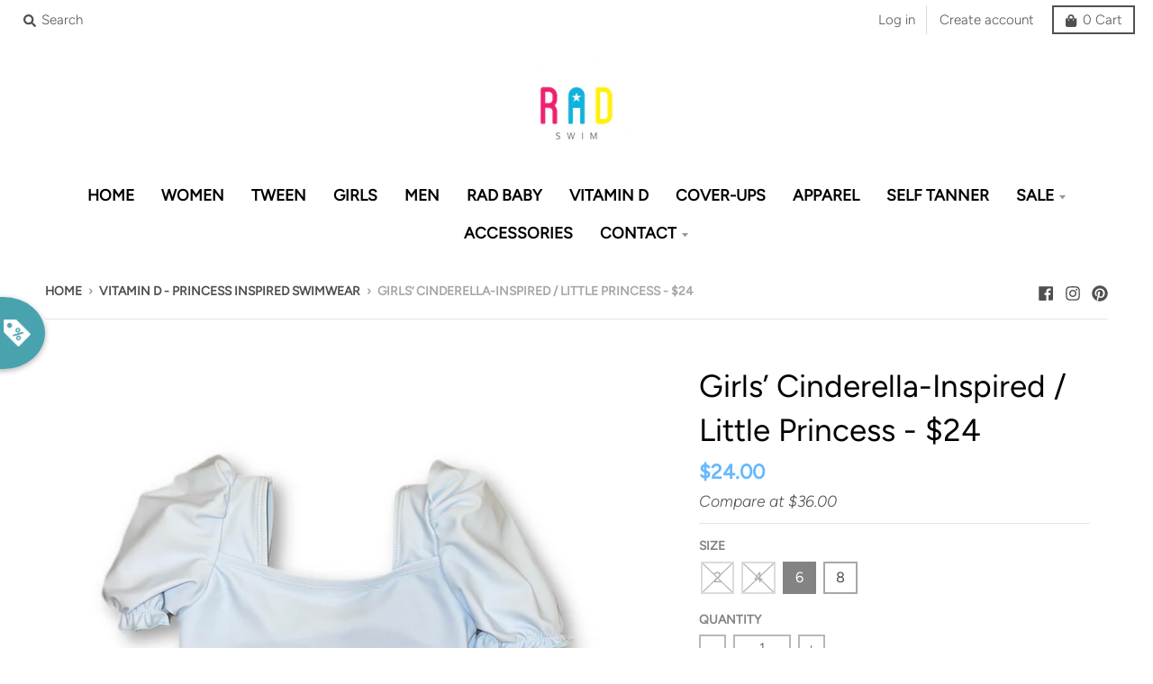

--- FILE ---
content_type: text/html; charset=utf-8
request_url: https://radswim.com/collections/vitamin-d-disney-inspired-swimwear/products/the-glass-slipper-princess-little-princess
body_size: 26366
content:
<!doctype html>
<!--[if IE 8]><html class="no-js lt-ie9" lang="en"> <![endif]-->
<!--[if IE 9 ]><html class="ie9 no-js"> <![endif]-->
<!--[if (gt IE 9)|!(IE)]><!--> <html class="no-js" lang="en"> <!--<![endif]-->
<head>
<script>
window.KiwiSizing = window.KiwiSizing === undefined ? {} : window.KiwiSizing;
KiwiSizing.shop = "rad-swim.myshopify.com";


KiwiSizing.data = {
  collections: "289719386268,398796304,306043551900,264953200796",
  tags: "cinderella,disney,disneyland,girl,girls,little girls,modest,one-piece,princess,swimmer,swimsuit,swimwear,vitamin d,women,womens",
  product: "6666991730844",
  vendor: "Vitamin D",
  type: "swimwear",
  title: "Girls’ Cinderella-Inspired \/ Little Princess - $24",
  images: ["\/\/radswim.com\/cdn\/shop\/products\/image_2d84485b-f942-44c0-bac3-0b59d7e6b866.jpg?v=1719424552","\/\/radswim.com\/cdn\/shop\/products\/IMG_5755_1.jpg?v=1719424552","\/\/radswim.com\/cdn\/shop\/products\/B3FAE662-A2C9-46EF-BD64-6F358F34E21D.jpg?v=1719424552","\/\/radswim.com\/cdn\/shop\/products\/8C0C1E9B-4A9E-4CE3-8ED8-9B8CC3E32545.jpg?v=1719424552","\/\/radswim.com\/cdn\/shop\/products\/2CA6B9E1-3811-460D-843B-22F373BA937F.jpg?v=1622339999"],
  options: [{"name":"Size","position":1,"values":["2","4","6","8"]}],
  variants: [{"id":39639077322908,"title":"2","option1":"2","option2":null,"option3":null,"sku":"","requires_shipping":true,"taxable":true,"featured_image":null,"available":false,"name":"Girls’ Cinderella-Inspired \/ Little Princess - $24 - 2","public_title":"2","options":["2"],"price":2400,"weight":227,"compare_at_price":3600,"inventory_quantity":-2,"inventory_management":"shopify","inventory_policy":"deny","barcode":"77322908","requires_selling_plan":false,"selling_plan_allocations":[]},{"id":39639077355676,"title":"4","option1":"4","option2":null,"option3":null,"sku":"","requires_shipping":true,"taxable":true,"featured_image":null,"available":false,"name":"Girls’ Cinderella-Inspired \/ Little Princess - $24 - 4","public_title":"4","options":["4"],"price":2400,"weight":227,"compare_at_price":3600,"inventory_quantity":0,"inventory_management":"shopify","inventory_policy":"deny","barcode":"77355676","requires_selling_plan":false,"selling_plan_allocations":[]},{"id":39639077388444,"title":"6","option1":"6","option2":null,"option3":null,"sku":"","requires_shipping":true,"taxable":true,"featured_image":null,"available":true,"name":"Girls’ Cinderella-Inspired \/ Little Princess - $24 - 6","public_title":"6","options":["6"],"price":2400,"weight":227,"compare_at_price":3600,"inventory_quantity":20,"inventory_management":"shopify","inventory_policy":"deny","barcode":"77388444","requires_selling_plan":false,"selling_plan_allocations":[]},{"id":39639077421212,"title":"8","option1":"8","option2":null,"option3":null,"sku":"","requires_shipping":true,"taxable":true,"featured_image":null,"available":true,"name":"Girls’ Cinderella-Inspired \/ Little Princess - $24 - 8","public_title":"8","options":["8"],"price":2400,"weight":227,"compare_at_price":3600,"inventory_quantity":19,"inventory_management":"shopify","inventory_policy":"deny","barcode":"77421212","requires_selling_plan":false,"selling_plan_allocations":[]}],
};

</script>
  <meta charset="utf-8">
  <meta http-equiv="X-UA-Compatible" content="IE=edge,chrome=1">
  <link rel="canonical" href="https://radswim.com/products/the-glass-slipper-princess-little-princess">
  <meta name="viewport" content="width=device-width,initial-scale=1">
  <meta name="theme-color" content="#65b9ff">

  
  <link rel="shortcut icon" href="//radswim.com/cdn/shop/files/favicon_32x32.png?v=1613677439" type="image/png" />
  

  <title>
    Girls’ Cinderella-Inspired / Little Princess - $24 &ndash; Rad Swim
  </title>

  
    <meta name="description" content="Fit guide: Girls sizes 2,4, &amp;amp; 6 run big. We suggest sizing down. The models in the picture below are wearing sizes 2, 4, &amp;amp; 6.  Here are some of our favorite features of this princess inspired swimsuit: Beautiful light blue color High-quality fabric Fully lined Tie around waist Back tie  Leg ruffle Full coverage">
  

  <meta property="og:site_name" content="Rad Swim">
<meta property="og:url" content="https://radswim.com/products/the-glass-slipper-princess-little-princess">
<meta property="og:title" content="Girls’ Cinderella-Inspired / Little Princess - $24">
<meta property="og:type" content="product">
<meta property="og:description" content="Fit guide: Girls sizes 2,4, &amp;amp; 6 run big. We suggest sizing down. The models in the picture below are wearing sizes 2, 4, &amp;amp; 6.  Here are some of our favorite features of this princess inspired swimsuit: Beautiful light blue color High-quality fabric Fully lined Tie around waist Back tie  Leg ruffle Full coverage"><meta property="product:availability" content="instock">
  <meta property="product:price:amount" content="24.00">
  <meta property="product:price:currency" content="USD"><meta property="og:image" content="http://radswim.com/cdn/shop/products/image_2d84485b-f942-44c0-bac3-0b59d7e6b866_1200x1200.jpg?v=1719424552">
      <meta property="og:image:secure_url" content="https://radswim.com/cdn/shop/products/image_2d84485b-f942-44c0-bac3-0b59d7e6b866_1200x1200.jpg?v=1719424552">
      <meta property="og:image:width" content="900">
      <meta property="og:image:height" content="1200"><meta property="og:image" content="http://radswim.com/cdn/shop/products/IMG_5755_1_1200x1200.jpg?v=1719424552">
      <meta property="og:image:secure_url" content="https://radswim.com/cdn/shop/products/IMG_5755_1_1200x1200.jpg?v=1719424552">
      <meta property="og:image:width" content="960">
      <meta property="og:image:height" content="1200"><meta property="og:image" content="http://radswim.com/cdn/shop/products/B3FAE662-A2C9-46EF-BD64-6F358F34E21D_1200x1200.jpg?v=1719424552">
      <meta property="og:image:secure_url" content="https://radswim.com/cdn/shop/products/B3FAE662-A2C9-46EF-BD64-6F358F34E21D_1200x1200.jpg?v=1719424552">
      <meta property="og:image:width" content="960">
      <meta property="og:image:height" content="1200">

<meta name="twitter:site" content="@">
<meta name="twitter:card" content="summary_large_image">
<meta name="twitter:title" content="Girls’ Cinderella-Inspired / Little Princess - $24">
<meta name="twitter:description" content="Fit guide: Girls sizes 2,4, &amp;amp; 6 run big. We suggest sizing down. The models in the picture below are wearing sizes 2, 4, &amp;amp; 6.  Here are some of our favorite features of this princess inspired swimsuit: Beautiful light blue color High-quality fabric Fully lined Tie around waist Back tie  Leg ruffle Full coverage">


  <script>window.performance && window.performance.mark && window.performance.mark('shopify.content_for_header.start');</script><meta name="google-site-verification" content="YQy1CrjJGxBqgCf1sgMlGm8wF39KAQwkM2iWZG_mnuY">
<meta id="shopify-digital-wallet" name="shopify-digital-wallet" content="/16778673/digital_wallets/dialog">
<meta name="shopify-checkout-api-token" content="394f0211c1a292c18e79b26dd3c03bc9">
<meta id="in-context-paypal-metadata" data-shop-id="16778673" data-venmo-supported="true" data-environment="production" data-locale="en_US" data-paypal-v4="true" data-currency="USD">
<link rel="alternate" hreflang="x-default" href="https://radswim.com/products/the-glass-slipper-princess-little-princess">
<link rel="alternate" hreflang="en" href="https://radswim.com/products/the-glass-slipper-princess-little-princess">
<link rel="alternate" hreflang="en-CA" href="https://radswim.com/en-ca/products/the-glass-slipper-princess-little-princess">
<link rel="alternate" type="application/json+oembed" href="https://radswim.com/products/the-glass-slipper-princess-little-princess.oembed">
<script async="async" src="/checkouts/internal/preloads.js?locale=en-US"></script>
<link rel="preconnect" href="https://shop.app" crossorigin="anonymous">
<script async="async" src="https://shop.app/checkouts/internal/preloads.js?locale=en-US&shop_id=16778673" crossorigin="anonymous"></script>
<script id="apple-pay-shop-capabilities" type="application/json">{"shopId":16778673,"countryCode":"US","currencyCode":"USD","merchantCapabilities":["supports3DS"],"merchantId":"gid:\/\/shopify\/Shop\/16778673","merchantName":"Rad Swim","requiredBillingContactFields":["postalAddress","email","phone"],"requiredShippingContactFields":["postalAddress","email","phone"],"shippingType":"shipping","supportedNetworks":["visa","masterCard","amex","discover","elo","jcb"],"total":{"type":"pending","label":"Rad Swim","amount":"1.00"},"shopifyPaymentsEnabled":true,"supportsSubscriptions":true}</script>
<script id="shopify-features" type="application/json">{"accessToken":"394f0211c1a292c18e79b26dd3c03bc9","betas":["rich-media-storefront-analytics"],"domain":"radswim.com","predictiveSearch":true,"shopId":16778673,"locale":"en"}</script>
<script>var Shopify = Shopify || {};
Shopify.shop = "rad-swim.myshopify.com";
Shopify.locale = "en";
Shopify.currency = {"active":"USD","rate":"1.0"};
Shopify.country = "US";
Shopify.theme = {"name":"District","id":11155931159,"schema_name":"District","schema_version":"3.2.3","theme_store_id":735,"role":"main"};
Shopify.theme.handle = "null";
Shopify.theme.style = {"id":null,"handle":null};
Shopify.cdnHost = "radswim.com/cdn";
Shopify.routes = Shopify.routes || {};
Shopify.routes.root = "/";</script>
<script type="module">!function(o){(o.Shopify=o.Shopify||{}).modules=!0}(window);</script>
<script>!function(o){function n(){var o=[];function n(){o.push(Array.prototype.slice.apply(arguments))}return n.q=o,n}var t=o.Shopify=o.Shopify||{};t.loadFeatures=n(),t.autoloadFeatures=n()}(window);</script>
<script>
  window.ShopifyPay = window.ShopifyPay || {};
  window.ShopifyPay.apiHost = "shop.app\/pay";
  window.ShopifyPay.redirectState = null;
</script>
<script id="shop-js-analytics" type="application/json">{"pageType":"product"}</script>
<script defer="defer" async type="module" src="//radswim.com/cdn/shopifycloud/shop-js/modules/v2/client.init-shop-cart-sync_BT-GjEfc.en.esm.js"></script>
<script defer="defer" async type="module" src="//radswim.com/cdn/shopifycloud/shop-js/modules/v2/chunk.common_D58fp_Oc.esm.js"></script>
<script defer="defer" async type="module" src="//radswim.com/cdn/shopifycloud/shop-js/modules/v2/chunk.modal_xMitdFEc.esm.js"></script>
<script type="module">
  await import("//radswim.com/cdn/shopifycloud/shop-js/modules/v2/client.init-shop-cart-sync_BT-GjEfc.en.esm.js");
await import("//radswim.com/cdn/shopifycloud/shop-js/modules/v2/chunk.common_D58fp_Oc.esm.js");
await import("//radswim.com/cdn/shopifycloud/shop-js/modules/v2/chunk.modal_xMitdFEc.esm.js");

  window.Shopify.SignInWithShop?.initShopCartSync?.({"fedCMEnabled":true,"windoidEnabled":true});

</script>
<script>
  window.Shopify = window.Shopify || {};
  if (!window.Shopify.featureAssets) window.Shopify.featureAssets = {};
  window.Shopify.featureAssets['shop-js'] = {"shop-cart-sync":["modules/v2/client.shop-cart-sync_DZOKe7Ll.en.esm.js","modules/v2/chunk.common_D58fp_Oc.esm.js","modules/v2/chunk.modal_xMitdFEc.esm.js"],"init-fed-cm":["modules/v2/client.init-fed-cm_B6oLuCjv.en.esm.js","modules/v2/chunk.common_D58fp_Oc.esm.js","modules/v2/chunk.modal_xMitdFEc.esm.js"],"shop-cash-offers":["modules/v2/client.shop-cash-offers_D2sdYoxE.en.esm.js","modules/v2/chunk.common_D58fp_Oc.esm.js","modules/v2/chunk.modal_xMitdFEc.esm.js"],"shop-login-button":["modules/v2/client.shop-login-button_QeVjl5Y3.en.esm.js","modules/v2/chunk.common_D58fp_Oc.esm.js","modules/v2/chunk.modal_xMitdFEc.esm.js"],"pay-button":["modules/v2/client.pay-button_DXTOsIq6.en.esm.js","modules/v2/chunk.common_D58fp_Oc.esm.js","modules/v2/chunk.modal_xMitdFEc.esm.js"],"shop-button":["modules/v2/client.shop-button_DQZHx9pm.en.esm.js","modules/v2/chunk.common_D58fp_Oc.esm.js","modules/v2/chunk.modal_xMitdFEc.esm.js"],"avatar":["modules/v2/client.avatar_BTnouDA3.en.esm.js"],"init-windoid":["modules/v2/client.init-windoid_CR1B-cfM.en.esm.js","modules/v2/chunk.common_D58fp_Oc.esm.js","modules/v2/chunk.modal_xMitdFEc.esm.js"],"init-shop-for-new-customer-accounts":["modules/v2/client.init-shop-for-new-customer-accounts_C_vY_xzh.en.esm.js","modules/v2/client.shop-login-button_QeVjl5Y3.en.esm.js","modules/v2/chunk.common_D58fp_Oc.esm.js","modules/v2/chunk.modal_xMitdFEc.esm.js"],"init-shop-email-lookup-coordinator":["modules/v2/client.init-shop-email-lookup-coordinator_BI7n9ZSv.en.esm.js","modules/v2/chunk.common_D58fp_Oc.esm.js","modules/v2/chunk.modal_xMitdFEc.esm.js"],"init-shop-cart-sync":["modules/v2/client.init-shop-cart-sync_BT-GjEfc.en.esm.js","modules/v2/chunk.common_D58fp_Oc.esm.js","modules/v2/chunk.modal_xMitdFEc.esm.js"],"shop-toast-manager":["modules/v2/client.shop-toast-manager_DiYdP3xc.en.esm.js","modules/v2/chunk.common_D58fp_Oc.esm.js","modules/v2/chunk.modal_xMitdFEc.esm.js"],"init-customer-accounts":["modules/v2/client.init-customer-accounts_D9ZNqS-Q.en.esm.js","modules/v2/client.shop-login-button_QeVjl5Y3.en.esm.js","modules/v2/chunk.common_D58fp_Oc.esm.js","modules/v2/chunk.modal_xMitdFEc.esm.js"],"init-customer-accounts-sign-up":["modules/v2/client.init-customer-accounts-sign-up_iGw4briv.en.esm.js","modules/v2/client.shop-login-button_QeVjl5Y3.en.esm.js","modules/v2/chunk.common_D58fp_Oc.esm.js","modules/v2/chunk.modal_xMitdFEc.esm.js"],"shop-follow-button":["modules/v2/client.shop-follow-button_CqMgW2wH.en.esm.js","modules/v2/chunk.common_D58fp_Oc.esm.js","modules/v2/chunk.modal_xMitdFEc.esm.js"],"checkout-modal":["modules/v2/client.checkout-modal_xHeaAweL.en.esm.js","modules/v2/chunk.common_D58fp_Oc.esm.js","modules/v2/chunk.modal_xMitdFEc.esm.js"],"shop-login":["modules/v2/client.shop-login_D91U-Q7h.en.esm.js","modules/v2/chunk.common_D58fp_Oc.esm.js","modules/v2/chunk.modal_xMitdFEc.esm.js"],"lead-capture":["modules/v2/client.lead-capture_BJmE1dJe.en.esm.js","modules/v2/chunk.common_D58fp_Oc.esm.js","modules/v2/chunk.modal_xMitdFEc.esm.js"],"payment-terms":["modules/v2/client.payment-terms_Ci9AEqFq.en.esm.js","modules/v2/chunk.common_D58fp_Oc.esm.js","modules/v2/chunk.modal_xMitdFEc.esm.js"]};
</script>
<script>(function() {
  var isLoaded = false;
  function asyncLoad() {
    if (isLoaded) return;
    isLoaded = true;
    var urls = ["https:\/\/collector.leaddyno.com\/shopify.js?key=7d5840dea8b4566f739b16cfe8e4915726c882ed\u0026shop=rad-swim.myshopify.com","https:\/\/app.kiwisizing.com\/web\/js\/dist\/kiwiSizing\/plugin\/SizingPlugin.prod.js?v=330\u0026shop=rad-swim.myshopify.com","https:\/\/cdn.wheelio-app.com\/app\/index.min.js?version=20251118080645537\u0026shop=rad-swim.myshopify.com","\/\/cdn.shopify.com\/proxy\/7b9dc10d3ded8ae4a5ffe7078eca9d3be4f4f9cef80e1bc48928bee6a9493bed\/sa-prod.saincserv.com\/i\/notification-TQFGLOIR.js?shop=rad-swim.myshopify.com\u0026sp-cache-control=cHVibGljLCBtYXgtYWdlPTkwMA"];
    for (var i = 0; i < urls.length; i++) {
      var s = document.createElement('script');
      s.type = 'text/javascript';
      s.async = true;
      s.src = urls[i];
      var x = document.getElementsByTagName('script')[0];
      x.parentNode.insertBefore(s, x);
    }
  };
  if(window.attachEvent) {
    window.attachEvent('onload', asyncLoad);
  } else {
    window.addEventListener('load', asyncLoad, false);
  }
})();</script>
<script id="__st">var __st={"a":16778673,"offset":-25200,"reqid":"4bf92da2-e3ad-47d7-8f9c-c8a2b841d9ab-1769434705","pageurl":"radswim.com\/collections\/vitamin-d-disney-inspired-swimwear\/products\/the-glass-slipper-princess-little-princess","u":"890344ce1cd6","p":"product","rtyp":"product","rid":6666991730844};</script>
<script>window.ShopifyPaypalV4VisibilityTracking = true;</script>
<script id="captcha-bootstrap">!function(){'use strict';const t='contact',e='account',n='new_comment',o=[[t,t],['blogs',n],['comments',n],[t,'customer']],c=[[e,'customer_login'],[e,'guest_login'],[e,'recover_customer_password'],[e,'create_customer']],r=t=>t.map((([t,e])=>`form[action*='/${t}']:not([data-nocaptcha='true']) input[name='form_type'][value='${e}']`)).join(','),a=t=>()=>t?[...document.querySelectorAll(t)].map((t=>t.form)):[];function s(){const t=[...o],e=r(t);return a(e)}const i='password',u='form_key',d=['recaptcha-v3-token','g-recaptcha-response','h-captcha-response',i],f=()=>{try{return window.sessionStorage}catch{return}},m='__shopify_v',_=t=>t.elements[u];function p(t,e,n=!1){try{const o=window.sessionStorage,c=JSON.parse(o.getItem(e)),{data:r}=function(t){const{data:e,action:n}=t;return t[m]||n?{data:e,action:n}:{data:t,action:n}}(c);for(const[e,n]of Object.entries(r))t.elements[e]&&(t.elements[e].value=n);n&&o.removeItem(e)}catch(o){console.error('form repopulation failed',{error:o})}}const l='form_type',E='cptcha';function T(t){t.dataset[E]=!0}const w=window,h=w.document,L='Shopify',v='ce_forms',y='captcha';let A=!1;((t,e)=>{const n=(g='f06e6c50-85a8-45c8-87d0-21a2b65856fe',I='https://cdn.shopify.com/shopifycloud/storefront-forms-hcaptcha/ce_storefront_forms_captcha_hcaptcha.v1.5.2.iife.js',D={infoText:'Protected by hCaptcha',privacyText:'Privacy',termsText:'Terms'},(t,e,n)=>{const o=w[L][v],c=o.bindForm;if(c)return c(t,g,e,D).then(n);var r;o.q.push([[t,g,e,D],n]),r=I,A||(h.body.append(Object.assign(h.createElement('script'),{id:'captcha-provider',async:!0,src:r})),A=!0)});var g,I,D;w[L]=w[L]||{},w[L][v]=w[L][v]||{},w[L][v].q=[],w[L][y]=w[L][y]||{},w[L][y].protect=function(t,e){n(t,void 0,e),T(t)},Object.freeze(w[L][y]),function(t,e,n,w,h,L){const[v,y,A,g]=function(t,e,n){const i=e?o:[],u=t?c:[],d=[...i,...u],f=r(d),m=r(i),_=r(d.filter((([t,e])=>n.includes(e))));return[a(f),a(m),a(_),s()]}(w,h,L),I=t=>{const e=t.target;return e instanceof HTMLFormElement?e:e&&e.form},D=t=>v().includes(t);t.addEventListener('submit',(t=>{const e=I(t);if(!e)return;const n=D(e)&&!e.dataset.hcaptchaBound&&!e.dataset.recaptchaBound,o=_(e),c=g().includes(e)&&(!o||!o.value);(n||c)&&t.preventDefault(),c&&!n&&(function(t){try{if(!f())return;!function(t){const e=f();if(!e)return;const n=_(t);if(!n)return;const o=n.value;o&&e.removeItem(o)}(t);const e=Array.from(Array(32),(()=>Math.random().toString(36)[2])).join('');!function(t,e){_(t)||t.append(Object.assign(document.createElement('input'),{type:'hidden',name:u})),t.elements[u].value=e}(t,e),function(t,e){const n=f();if(!n)return;const o=[...t.querySelectorAll(`input[type='${i}']`)].map((({name:t})=>t)),c=[...d,...o],r={};for(const[a,s]of new FormData(t).entries())c.includes(a)||(r[a]=s);n.setItem(e,JSON.stringify({[m]:1,action:t.action,data:r}))}(t,e)}catch(e){console.error('failed to persist form',e)}}(e),e.submit())}));const S=(t,e)=>{t&&!t.dataset[E]&&(n(t,e.some((e=>e===t))),T(t))};for(const o of['focusin','change'])t.addEventListener(o,(t=>{const e=I(t);D(e)&&S(e,y())}));const B=e.get('form_key'),M=e.get(l),P=B&&M;t.addEventListener('DOMContentLoaded',(()=>{const t=y();if(P)for(const e of t)e.elements[l].value===M&&p(e,B);[...new Set([...A(),...v().filter((t=>'true'===t.dataset.shopifyCaptcha))])].forEach((e=>S(e,t)))}))}(h,new URLSearchParams(w.location.search),n,t,e,['guest_login'])})(!0,!0)}();</script>
<script integrity="sha256-4kQ18oKyAcykRKYeNunJcIwy7WH5gtpwJnB7kiuLZ1E=" data-source-attribution="shopify.loadfeatures" defer="defer" src="//radswim.com/cdn/shopifycloud/storefront/assets/storefront/load_feature-a0a9edcb.js" crossorigin="anonymous"></script>
<script crossorigin="anonymous" defer="defer" src="//radswim.com/cdn/shopifycloud/storefront/assets/shopify_pay/storefront-65b4c6d7.js?v=20250812"></script>
<script data-source-attribution="shopify.dynamic_checkout.dynamic.init">var Shopify=Shopify||{};Shopify.PaymentButton=Shopify.PaymentButton||{isStorefrontPortableWallets:!0,init:function(){window.Shopify.PaymentButton.init=function(){};var t=document.createElement("script");t.src="https://radswim.com/cdn/shopifycloud/portable-wallets/latest/portable-wallets.en.js",t.type="module",document.head.appendChild(t)}};
</script>
<script data-source-attribution="shopify.dynamic_checkout.buyer_consent">
  function portableWalletsHideBuyerConsent(e){var t=document.getElementById("shopify-buyer-consent"),n=document.getElementById("shopify-subscription-policy-button");t&&n&&(t.classList.add("hidden"),t.setAttribute("aria-hidden","true"),n.removeEventListener("click",e))}function portableWalletsShowBuyerConsent(e){var t=document.getElementById("shopify-buyer-consent"),n=document.getElementById("shopify-subscription-policy-button");t&&n&&(t.classList.remove("hidden"),t.removeAttribute("aria-hidden"),n.addEventListener("click",e))}window.Shopify?.PaymentButton&&(window.Shopify.PaymentButton.hideBuyerConsent=portableWalletsHideBuyerConsent,window.Shopify.PaymentButton.showBuyerConsent=portableWalletsShowBuyerConsent);
</script>
<script>
  function portableWalletsCleanup(e){e&&e.src&&console.error("Failed to load portable wallets script "+e.src);var t=document.querySelectorAll("shopify-accelerated-checkout .shopify-payment-button__skeleton, shopify-accelerated-checkout-cart .wallet-cart-button__skeleton"),e=document.getElementById("shopify-buyer-consent");for(let e=0;e<t.length;e++)t[e].remove();e&&e.remove()}function portableWalletsNotLoadedAsModule(e){e instanceof ErrorEvent&&"string"==typeof e.message&&e.message.includes("import.meta")&&"string"==typeof e.filename&&e.filename.includes("portable-wallets")&&(window.removeEventListener("error",portableWalletsNotLoadedAsModule),window.Shopify.PaymentButton.failedToLoad=e,"loading"===document.readyState?document.addEventListener("DOMContentLoaded",window.Shopify.PaymentButton.init):window.Shopify.PaymentButton.init())}window.addEventListener("error",portableWalletsNotLoadedAsModule);
</script>

<script type="module" src="https://radswim.com/cdn/shopifycloud/portable-wallets/latest/portable-wallets.en.js" onError="portableWalletsCleanup(this)" crossorigin="anonymous"></script>
<script nomodule>
  document.addEventListener("DOMContentLoaded", portableWalletsCleanup);
</script>

<link id="shopify-accelerated-checkout-styles" rel="stylesheet" media="screen" href="https://radswim.com/cdn/shopifycloud/portable-wallets/latest/accelerated-checkout-backwards-compat.css" crossorigin="anonymous">
<style id="shopify-accelerated-checkout-cart">
        #shopify-buyer-consent {
  margin-top: 1em;
  display: inline-block;
  width: 100%;
}

#shopify-buyer-consent.hidden {
  display: none;
}

#shopify-subscription-policy-button {
  background: none;
  border: none;
  padding: 0;
  text-decoration: underline;
  font-size: inherit;
  cursor: pointer;
}

#shopify-subscription-policy-button::before {
  box-shadow: none;
}

      </style>

<script>window.performance && window.performance.mark && window.performance.mark('shopify.content_for_header.end');</script>
  <link href="//radswim.com/cdn/shop/t/2/assets/theme.scss.css?v=60159109909442358951764357213" rel="stylesheet" type="text/css" media="all" />

  

  <script>
    window.StyleHatch = window.StyleHatch || {};
    StyleHatch.Strings = {
      instagramAddToken: "Add your Instagram access token.",
      instagramInvalidToken: "The Instagram access token is invalid. Check to make sure you added the complete token.",
      instagramRateLimitToken: "Your store is currently over Instagram\u0026#39;s rate limit. Contact Style Hatch support for details.",
      addToCart: "Add to Cart",
      soldOut: "Sold Out",
      addressError: "Error looking up that address",
      addressNoResults: "No results for that address",
      addressQueryLimit: "You have exceeded the Google API usage limit. Consider upgrading to a \u003ca href=\"https:\/\/developers.google.com\/maps\/premium\/usage-limits\"\u003ePremium Plan\u003c\/a\u003e.",
      authError: "There was a problem authenticating your Google Maps account.",
      agreeNotice: "You must agree with the terms and conditions of sales to check out."
    }
    StyleHatch.currencyFormat = "${{amount}}";
    StyleHatch.ajaxCartEnable = true;
    StyleHatch.cartData = {"note":null,"attributes":{},"original_total_price":0,"total_price":0,"total_discount":0,"total_weight":0.0,"item_count":0,"items":[],"requires_shipping":false,"currency":"USD","items_subtotal_price":0,"cart_level_discount_applications":[],"checkout_charge_amount":0};
    // Post defer
    window.addEventListener('DOMContentLoaded', function() {
      (function( $ ) {
      

      
      
      })(jq223);
    });
    document.documentElement.className = document.documentElement.className.replace('no-js', 'js');
  </script>
  <script type="text/javascript">
    window.lazySizesConfig = window.lazySizesConfig || {};
    window.lazySizesConfig.loadMode = 1;
  </script>
  <!--[if (gt IE 9)|!(IE)]><!--><script src="//radswim.com/cdn/shop/t/2/assets/lazysizes.min.js?v=7751732480983734371553542500" async="async"></script><!--<![endif]-->
  <!--[if lte IE 9]><script src="//radswim.com/cdn/shop/t/2/assets/lazysizes.min.js?v=7751732480983734371553542500"></script><![endif]-->
  <!--[if (gt IE 9)|!(IE)]><!--><script src="//radswim.com/cdn/shop/t/2/assets/vendor.js?v=77013376826517269021553542501" defer="defer"></script><!--<![endif]-->
  <!--[if lte IE 9]><script src="//radswim.com/cdn/shop/t/2/assets/vendor.js?v=77013376826517269021553542501"></script><![endif]-->
  
  <!--[if (gt IE 9)|!(IE)]><!--><script src="//radswim.com/cdn/shop/t/2/assets/theme.min.js?v=5479472385665187771553542501" defer="defer"></script><!--<![endif]-->
  <!--[if lte IE 9]><script src="//radswim.com/cdn/shop/t/2/assets/theme.min.js?v=5479472385665187771553542501"></script><![endif]-->
  
  <script type="text/javascript">
    !function(e){if(!window.pintrk){window.pintrk=function()
    {window.pintrk.queue.push(Array.prototype.slice.call(arguments))};var
    n=window.pintrk;n.queue=[],n.version="3.0";var
    t=document.createElement("script");t.async=!0,t.src=e;var
    r=document.getElementsByTagName("script")[0];r.parentNode.insertBefore(t,r)}}
    ("https://s.pinimg.com/ct/core.js"); 

    pintrk('load','2615301033925', { em: '', });
                                  pintrk('page');
  </script> 
  <noscript> 
    <img height="1" width="1" style="display:none;" alt=""
         src="https://ct.pinterest.com/v3/?tid=2615301033925&noscript=1" /> 
  </noscript>
  
  
<!-- BEGIN app block: shopify://apps/simple-affiliate/blocks/sa-tracker/da6b7ee2-2e27-43e4-9184-0df8dc5be07a -->
<script id="saets">(()=>{function r(){return new Promise((e,o)=>{window.Shopify.loadFeatures([{name:"consent-tracking-api",version:"0.1"}],async a=>{a?o(a):window.Shopify.customerPrivacy.userCanBeTracked()?e():document.addEventListener("trackingConsentAccepted",()=>e())})})}var i="Affiliate code",s="sacode",c="sa_signup";var A="saetc";var E="sa_email";var _=3600*24*7;function t(e){return new URLSearchParams(window.location?.search).get(e)}function l(e){document.readyState==="loading"?document.addEventListener("DOMContentLoaded",e):e()}var n=t(s);if(n){let e={[i]:n};fetch(window.Shopify.routes.root+"cart/update.js",{method:"POST",headers:{"Content-Type":"application/json"},body:JSON.stringify({attributes:e})}).then()}r().then(()=>{n&&(document.cookie=`${A}=${n}_${new Date().getTime()};Path=/;Max-Age=${_}`)});var p=t(E);p&&l(()=>{let e=document.querySelector('form[action="/account/login"] input[type=email]');e&&(e.value=p)});var S=t(c);S!==null&&(document.documentElement.dataset.sasignup="true");})();
</script>

<!-- END app block --><link href="https://monorail-edge.shopifysvc.com" rel="dns-prefetch">
<script>(function(){if ("sendBeacon" in navigator && "performance" in window) {try {var session_token_from_headers = performance.getEntriesByType('navigation')[0].serverTiming.find(x => x.name == '_s').description;} catch {var session_token_from_headers = undefined;}var session_cookie_matches = document.cookie.match(/_shopify_s=([^;]*)/);var session_token_from_cookie = session_cookie_matches && session_cookie_matches.length === 2 ? session_cookie_matches[1] : "";var session_token = session_token_from_headers || session_token_from_cookie || "";function handle_abandonment_event(e) {var entries = performance.getEntries().filter(function(entry) {return /monorail-edge.shopifysvc.com/.test(entry.name);});if (!window.abandonment_tracked && entries.length === 0) {window.abandonment_tracked = true;var currentMs = Date.now();var navigation_start = performance.timing.navigationStart;var payload = {shop_id: 16778673,url: window.location.href,navigation_start,duration: currentMs - navigation_start,session_token,page_type: "product"};window.navigator.sendBeacon("https://monorail-edge.shopifysvc.com/v1/produce", JSON.stringify({schema_id: "online_store_buyer_site_abandonment/1.1",payload: payload,metadata: {event_created_at_ms: currentMs,event_sent_at_ms: currentMs}}));}}window.addEventListener('pagehide', handle_abandonment_event);}}());</script>
<script id="web-pixels-manager-setup">(function e(e,d,r,n,o){if(void 0===o&&(o={}),!Boolean(null===(a=null===(i=window.Shopify)||void 0===i?void 0:i.analytics)||void 0===a?void 0:a.replayQueue)){var i,a;window.Shopify=window.Shopify||{};var t=window.Shopify;t.analytics=t.analytics||{};var s=t.analytics;s.replayQueue=[],s.publish=function(e,d,r){return s.replayQueue.push([e,d,r]),!0};try{self.performance.mark("wpm:start")}catch(e){}var l=function(){var e={modern:/Edge?\/(1{2}[4-9]|1[2-9]\d|[2-9]\d{2}|\d{4,})\.\d+(\.\d+|)|Firefox\/(1{2}[4-9]|1[2-9]\d|[2-9]\d{2}|\d{4,})\.\d+(\.\d+|)|Chrom(ium|e)\/(9{2}|\d{3,})\.\d+(\.\d+|)|(Maci|X1{2}).+ Version\/(15\.\d+|(1[6-9]|[2-9]\d|\d{3,})\.\d+)([,.]\d+|)( \(\w+\)|)( Mobile\/\w+|) Safari\/|Chrome.+OPR\/(9{2}|\d{3,})\.\d+\.\d+|(CPU[ +]OS|iPhone[ +]OS|CPU[ +]iPhone|CPU IPhone OS|CPU iPad OS)[ +]+(15[._]\d+|(1[6-9]|[2-9]\d|\d{3,})[._]\d+)([._]\d+|)|Android:?[ /-](13[3-9]|1[4-9]\d|[2-9]\d{2}|\d{4,})(\.\d+|)(\.\d+|)|Android.+Firefox\/(13[5-9]|1[4-9]\d|[2-9]\d{2}|\d{4,})\.\d+(\.\d+|)|Android.+Chrom(ium|e)\/(13[3-9]|1[4-9]\d|[2-9]\d{2}|\d{4,})\.\d+(\.\d+|)|SamsungBrowser\/([2-9]\d|\d{3,})\.\d+/,legacy:/Edge?\/(1[6-9]|[2-9]\d|\d{3,})\.\d+(\.\d+|)|Firefox\/(5[4-9]|[6-9]\d|\d{3,})\.\d+(\.\d+|)|Chrom(ium|e)\/(5[1-9]|[6-9]\d|\d{3,})\.\d+(\.\d+|)([\d.]+$|.*Safari\/(?![\d.]+ Edge\/[\d.]+$))|(Maci|X1{2}).+ Version\/(10\.\d+|(1[1-9]|[2-9]\d|\d{3,})\.\d+)([,.]\d+|)( \(\w+\)|)( Mobile\/\w+|) Safari\/|Chrome.+OPR\/(3[89]|[4-9]\d|\d{3,})\.\d+\.\d+|(CPU[ +]OS|iPhone[ +]OS|CPU[ +]iPhone|CPU IPhone OS|CPU iPad OS)[ +]+(10[._]\d+|(1[1-9]|[2-9]\d|\d{3,})[._]\d+)([._]\d+|)|Android:?[ /-](13[3-9]|1[4-9]\d|[2-9]\d{2}|\d{4,})(\.\d+|)(\.\d+|)|Mobile Safari.+OPR\/([89]\d|\d{3,})\.\d+\.\d+|Android.+Firefox\/(13[5-9]|1[4-9]\d|[2-9]\d{2}|\d{4,})\.\d+(\.\d+|)|Android.+Chrom(ium|e)\/(13[3-9]|1[4-9]\d|[2-9]\d{2}|\d{4,})\.\d+(\.\d+|)|Android.+(UC? ?Browser|UCWEB|U3)[ /]?(15\.([5-9]|\d{2,})|(1[6-9]|[2-9]\d|\d{3,})\.\d+)\.\d+|SamsungBrowser\/(5\.\d+|([6-9]|\d{2,})\.\d+)|Android.+MQ{2}Browser\/(14(\.(9|\d{2,})|)|(1[5-9]|[2-9]\d|\d{3,})(\.\d+|))(\.\d+|)|K[Aa][Ii]OS\/(3\.\d+|([4-9]|\d{2,})\.\d+)(\.\d+|)/},d=e.modern,r=e.legacy,n=navigator.userAgent;return n.match(d)?"modern":n.match(r)?"legacy":"unknown"}(),u="modern"===l?"modern":"legacy",c=(null!=n?n:{modern:"",legacy:""})[u],f=function(e){return[e.baseUrl,"/wpm","/b",e.hashVersion,"modern"===e.buildTarget?"m":"l",".js"].join("")}({baseUrl:d,hashVersion:r,buildTarget:u}),m=function(e){var d=e.version,r=e.bundleTarget,n=e.surface,o=e.pageUrl,i=e.monorailEndpoint;return{emit:function(e){var a=e.status,t=e.errorMsg,s=(new Date).getTime(),l=JSON.stringify({metadata:{event_sent_at_ms:s},events:[{schema_id:"web_pixels_manager_load/3.1",payload:{version:d,bundle_target:r,page_url:o,status:a,surface:n,error_msg:t},metadata:{event_created_at_ms:s}}]});if(!i)return console&&console.warn&&console.warn("[Web Pixels Manager] No Monorail endpoint provided, skipping logging."),!1;try{return self.navigator.sendBeacon.bind(self.navigator)(i,l)}catch(e){}var u=new XMLHttpRequest;try{return u.open("POST",i,!0),u.setRequestHeader("Content-Type","text/plain"),u.send(l),!0}catch(e){return console&&console.warn&&console.warn("[Web Pixels Manager] Got an unhandled error while logging to Monorail."),!1}}}}({version:r,bundleTarget:l,surface:e.surface,pageUrl:self.location.href,monorailEndpoint:e.monorailEndpoint});try{o.browserTarget=l,function(e){var d=e.src,r=e.async,n=void 0===r||r,o=e.onload,i=e.onerror,a=e.sri,t=e.scriptDataAttributes,s=void 0===t?{}:t,l=document.createElement("script"),u=document.querySelector("head"),c=document.querySelector("body");if(l.async=n,l.src=d,a&&(l.integrity=a,l.crossOrigin="anonymous"),s)for(var f in s)if(Object.prototype.hasOwnProperty.call(s,f))try{l.dataset[f]=s[f]}catch(e){}if(o&&l.addEventListener("load",o),i&&l.addEventListener("error",i),u)u.appendChild(l);else{if(!c)throw new Error("Did not find a head or body element to append the script");c.appendChild(l)}}({src:f,async:!0,onload:function(){if(!function(){var e,d;return Boolean(null===(d=null===(e=window.Shopify)||void 0===e?void 0:e.analytics)||void 0===d?void 0:d.initialized)}()){var d=window.webPixelsManager.init(e)||void 0;if(d){var r=window.Shopify.analytics;r.replayQueue.forEach((function(e){var r=e[0],n=e[1],o=e[2];d.publishCustomEvent(r,n,o)})),r.replayQueue=[],r.publish=d.publishCustomEvent,r.visitor=d.visitor,r.initialized=!0}}},onerror:function(){return m.emit({status:"failed",errorMsg:"".concat(f," has failed to load")})},sri:function(e){var d=/^sha384-[A-Za-z0-9+/=]+$/;return"string"==typeof e&&d.test(e)}(c)?c:"",scriptDataAttributes:o}),m.emit({status:"loading"})}catch(e){m.emit({status:"failed",errorMsg:(null==e?void 0:e.message)||"Unknown error"})}}})({shopId: 16778673,storefrontBaseUrl: "https://radswim.com",extensionsBaseUrl: "https://extensions.shopifycdn.com/cdn/shopifycloud/web-pixels-manager",monorailEndpoint: "https://monorail-edge.shopifysvc.com/unstable/produce_batch",surface: "storefront-renderer",enabledBetaFlags: ["2dca8a86"],webPixelsConfigList: [{"id":"480477340","configuration":"{\"config\":\"{\\\"pixel_id\\\":\\\"AW-11054075654\\\",\\\"target_country\\\":\\\"US\\\",\\\"gtag_events\\\":[{\\\"type\\\":\\\"search\\\",\\\"action_label\\\":\\\"AW-11054075654\\\/8p2SCMPAtYYYEIae_5Yp\\\"},{\\\"type\\\":\\\"begin_checkout\\\",\\\"action_label\\\":\\\"AW-11054075654\\\/q3d7CMDAtYYYEIae_5Yp\\\"},{\\\"type\\\":\\\"view_item\\\",\\\"action_label\\\":[\\\"AW-11054075654\\\/E50hCLrAtYYYEIae_5Yp\\\",\\\"MC-ZF7L1STNJ7\\\"]},{\\\"type\\\":\\\"purchase\\\",\\\"action_label\\\":[\\\"AW-11054075654\\\/E7YECLfAtYYYEIae_5Yp\\\",\\\"MC-ZF7L1STNJ7\\\"]},{\\\"type\\\":\\\"page_view\\\",\\\"action_label\\\":[\\\"AW-11054075654\\\/eW3VCLTAtYYYEIae_5Yp\\\",\\\"MC-ZF7L1STNJ7\\\"]},{\\\"type\\\":\\\"add_payment_info\\\",\\\"action_label\\\":\\\"AW-11054075654\\\/gikTCK3FtYYYEIae_5Yp\\\"},{\\\"type\\\":\\\"add_to_cart\\\",\\\"action_label\\\":\\\"AW-11054075654\\\/sldfCL3AtYYYEIae_5Yp\\\"}],\\\"enable_monitoring_mode\\\":false}\"}","eventPayloadVersion":"v1","runtimeContext":"OPEN","scriptVersion":"b2a88bafab3e21179ed38636efcd8a93","type":"APP","apiClientId":1780363,"privacyPurposes":[],"dataSharingAdjustments":{"protectedCustomerApprovalScopes":["read_customer_address","read_customer_email","read_customer_name","read_customer_personal_data","read_customer_phone"]}},{"id":"216039580","configuration":"{\"pixel_id\":\"1776000339395419\",\"pixel_type\":\"facebook_pixel\",\"metaapp_system_user_token\":\"-\"}","eventPayloadVersion":"v1","runtimeContext":"OPEN","scriptVersion":"ca16bc87fe92b6042fbaa3acc2fbdaa6","type":"APP","apiClientId":2329312,"privacyPurposes":["ANALYTICS","MARKETING","SALE_OF_DATA"],"dataSharingAdjustments":{"protectedCustomerApprovalScopes":["read_customer_address","read_customer_email","read_customer_name","read_customer_personal_data","read_customer_phone"]}},{"id":"118980764","configuration":"{\"tagID\":\"2615301033925\"}","eventPayloadVersion":"v1","runtimeContext":"STRICT","scriptVersion":"18031546ee651571ed29edbe71a3550b","type":"APP","apiClientId":3009811,"privacyPurposes":["ANALYTICS","MARKETING","SALE_OF_DATA"],"dataSharingAdjustments":{"protectedCustomerApprovalScopes":["read_customer_address","read_customer_email","read_customer_name","read_customer_personal_data","read_customer_phone"]}},{"id":"41058460","configuration":"{\"sh_shop\":\"rad-swim.myshopify.com\",\"sh_shop_id\":\"16778673\"}","eventPayloadVersion":"v1","runtimeContext":"STRICT","scriptVersion":"fad4d229668b78bd77ec3a11b3ac3d40","type":"APP","apiClientId":2395080,"privacyPurposes":["ANALYTICS"],"dataSharingAdjustments":{"protectedCustomerApprovalScopes":["read_customer_address","read_customer_email","read_customer_name","read_customer_personal_data","read_customer_phone"]}},{"id":"78741660","eventPayloadVersion":"v1","runtimeContext":"LAX","scriptVersion":"1","type":"CUSTOM","privacyPurposes":["ANALYTICS"],"name":"Google Analytics tag (migrated)"},{"id":"shopify-app-pixel","configuration":"{}","eventPayloadVersion":"v1","runtimeContext":"STRICT","scriptVersion":"0450","apiClientId":"shopify-pixel","type":"APP","privacyPurposes":["ANALYTICS","MARKETING"]},{"id":"shopify-custom-pixel","eventPayloadVersion":"v1","runtimeContext":"LAX","scriptVersion":"0450","apiClientId":"shopify-pixel","type":"CUSTOM","privacyPurposes":["ANALYTICS","MARKETING"]}],isMerchantRequest: false,initData: {"shop":{"name":"Rad Swim","paymentSettings":{"currencyCode":"USD"},"myshopifyDomain":"rad-swim.myshopify.com","countryCode":"US","storefrontUrl":"https:\/\/radswim.com"},"customer":null,"cart":null,"checkout":null,"productVariants":[{"price":{"amount":24.0,"currencyCode":"USD"},"product":{"title":"Girls’ Cinderella-Inspired \/ Little Princess - $24","vendor":"Vitamin D","id":"6666991730844","untranslatedTitle":"Girls’ Cinderella-Inspired \/ Little Princess - $24","url":"\/products\/the-glass-slipper-princess-little-princess","type":"swimwear"},"id":"39639077322908","image":{"src":"\/\/radswim.com\/cdn\/shop\/products\/image_2d84485b-f942-44c0-bac3-0b59d7e6b866.jpg?v=1719424552"},"sku":"","title":"2","untranslatedTitle":"2"},{"price":{"amount":24.0,"currencyCode":"USD"},"product":{"title":"Girls’ Cinderella-Inspired \/ Little Princess - $24","vendor":"Vitamin D","id":"6666991730844","untranslatedTitle":"Girls’ Cinderella-Inspired \/ Little Princess - $24","url":"\/products\/the-glass-slipper-princess-little-princess","type":"swimwear"},"id":"39639077355676","image":{"src":"\/\/radswim.com\/cdn\/shop\/products\/image_2d84485b-f942-44c0-bac3-0b59d7e6b866.jpg?v=1719424552"},"sku":"","title":"4","untranslatedTitle":"4"},{"price":{"amount":24.0,"currencyCode":"USD"},"product":{"title":"Girls’ Cinderella-Inspired \/ Little Princess - $24","vendor":"Vitamin D","id":"6666991730844","untranslatedTitle":"Girls’ Cinderella-Inspired \/ Little Princess - $24","url":"\/products\/the-glass-slipper-princess-little-princess","type":"swimwear"},"id":"39639077388444","image":{"src":"\/\/radswim.com\/cdn\/shop\/products\/image_2d84485b-f942-44c0-bac3-0b59d7e6b866.jpg?v=1719424552"},"sku":"","title":"6","untranslatedTitle":"6"},{"price":{"amount":24.0,"currencyCode":"USD"},"product":{"title":"Girls’ Cinderella-Inspired \/ Little Princess - $24","vendor":"Vitamin D","id":"6666991730844","untranslatedTitle":"Girls’ Cinderella-Inspired \/ Little Princess - $24","url":"\/products\/the-glass-slipper-princess-little-princess","type":"swimwear"},"id":"39639077421212","image":{"src":"\/\/radswim.com\/cdn\/shop\/products\/image_2d84485b-f942-44c0-bac3-0b59d7e6b866.jpg?v=1719424552"},"sku":"","title":"8","untranslatedTitle":"8"}],"purchasingCompany":null},},"https://radswim.com/cdn","fcfee988w5aeb613cpc8e4bc33m6693e112",{"modern":"","legacy":""},{"shopId":"16778673","storefrontBaseUrl":"https:\/\/radswim.com","extensionBaseUrl":"https:\/\/extensions.shopifycdn.com\/cdn\/shopifycloud\/web-pixels-manager","surface":"storefront-renderer","enabledBetaFlags":"[\"2dca8a86\"]","isMerchantRequest":"false","hashVersion":"fcfee988w5aeb613cpc8e4bc33m6693e112","publish":"custom","events":"[[\"page_viewed\",{}],[\"product_viewed\",{\"productVariant\":{\"price\":{\"amount\":24.0,\"currencyCode\":\"USD\"},\"product\":{\"title\":\"Girls’ Cinderella-Inspired \/ Little Princess - $24\",\"vendor\":\"Vitamin D\",\"id\":\"6666991730844\",\"untranslatedTitle\":\"Girls’ Cinderella-Inspired \/ Little Princess - $24\",\"url\":\"\/products\/the-glass-slipper-princess-little-princess\",\"type\":\"swimwear\"},\"id\":\"39639077388444\",\"image\":{\"src\":\"\/\/radswim.com\/cdn\/shop\/products\/image_2d84485b-f942-44c0-bac3-0b59d7e6b866.jpg?v=1719424552\"},\"sku\":\"\",\"title\":\"6\",\"untranslatedTitle\":\"6\"}}]]"});</script><script>
  window.ShopifyAnalytics = window.ShopifyAnalytics || {};
  window.ShopifyAnalytics.meta = window.ShopifyAnalytics.meta || {};
  window.ShopifyAnalytics.meta.currency = 'USD';
  var meta = {"product":{"id":6666991730844,"gid":"gid:\/\/shopify\/Product\/6666991730844","vendor":"Vitamin D","type":"swimwear","handle":"the-glass-slipper-princess-little-princess","variants":[{"id":39639077322908,"price":2400,"name":"Girls’ Cinderella-Inspired \/ Little Princess - $24 - 2","public_title":"2","sku":""},{"id":39639077355676,"price":2400,"name":"Girls’ Cinderella-Inspired \/ Little Princess - $24 - 4","public_title":"4","sku":""},{"id":39639077388444,"price":2400,"name":"Girls’ Cinderella-Inspired \/ Little Princess - $24 - 6","public_title":"6","sku":""},{"id":39639077421212,"price":2400,"name":"Girls’ Cinderella-Inspired \/ Little Princess - $24 - 8","public_title":"8","sku":""}],"remote":false},"page":{"pageType":"product","resourceType":"product","resourceId":6666991730844,"requestId":"4bf92da2-e3ad-47d7-8f9c-c8a2b841d9ab-1769434705"}};
  for (var attr in meta) {
    window.ShopifyAnalytics.meta[attr] = meta[attr];
  }
</script>
<script class="analytics">
  (function () {
    var customDocumentWrite = function(content) {
      var jquery = null;

      if (window.jQuery) {
        jquery = window.jQuery;
      } else if (window.Checkout && window.Checkout.$) {
        jquery = window.Checkout.$;
      }

      if (jquery) {
        jquery('body').append(content);
      }
    };

    var hasLoggedConversion = function(token) {
      if (token) {
        return document.cookie.indexOf('loggedConversion=' + token) !== -1;
      }
      return false;
    }

    var setCookieIfConversion = function(token) {
      if (token) {
        var twoMonthsFromNow = new Date(Date.now());
        twoMonthsFromNow.setMonth(twoMonthsFromNow.getMonth() + 2);

        document.cookie = 'loggedConversion=' + token + '; expires=' + twoMonthsFromNow;
      }
    }

    var trekkie = window.ShopifyAnalytics.lib = window.trekkie = window.trekkie || [];
    if (trekkie.integrations) {
      return;
    }
    trekkie.methods = [
      'identify',
      'page',
      'ready',
      'track',
      'trackForm',
      'trackLink'
    ];
    trekkie.factory = function(method) {
      return function() {
        var args = Array.prototype.slice.call(arguments);
        args.unshift(method);
        trekkie.push(args);
        return trekkie;
      };
    };
    for (var i = 0; i < trekkie.methods.length; i++) {
      var key = trekkie.methods[i];
      trekkie[key] = trekkie.factory(key);
    }
    trekkie.load = function(config) {
      trekkie.config = config || {};
      trekkie.config.initialDocumentCookie = document.cookie;
      var first = document.getElementsByTagName('script')[0];
      var script = document.createElement('script');
      script.type = 'text/javascript';
      script.onerror = function(e) {
        var scriptFallback = document.createElement('script');
        scriptFallback.type = 'text/javascript';
        scriptFallback.onerror = function(error) {
                var Monorail = {
      produce: function produce(monorailDomain, schemaId, payload) {
        var currentMs = new Date().getTime();
        var event = {
          schema_id: schemaId,
          payload: payload,
          metadata: {
            event_created_at_ms: currentMs,
            event_sent_at_ms: currentMs
          }
        };
        return Monorail.sendRequest("https://" + monorailDomain + "/v1/produce", JSON.stringify(event));
      },
      sendRequest: function sendRequest(endpointUrl, payload) {
        // Try the sendBeacon API
        if (window && window.navigator && typeof window.navigator.sendBeacon === 'function' && typeof window.Blob === 'function' && !Monorail.isIos12()) {
          var blobData = new window.Blob([payload], {
            type: 'text/plain'
          });

          if (window.navigator.sendBeacon(endpointUrl, blobData)) {
            return true;
          } // sendBeacon was not successful

        } // XHR beacon

        var xhr = new XMLHttpRequest();

        try {
          xhr.open('POST', endpointUrl);
          xhr.setRequestHeader('Content-Type', 'text/plain');
          xhr.send(payload);
        } catch (e) {
          console.log(e);
        }

        return false;
      },
      isIos12: function isIos12() {
        return window.navigator.userAgent.lastIndexOf('iPhone; CPU iPhone OS 12_') !== -1 || window.navigator.userAgent.lastIndexOf('iPad; CPU OS 12_') !== -1;
      }
    };
    Monorail.produce('monorail-edge.shopifysvc.com',
      'trekkie_storefront_load_errors/1.1',
      {shop_id: 16778673,
      theme_id: 11155931159,
      app_name: "storefront",
      context_url: window.location.href,
      source_url: "//radswim.com/cdn/s/trekkie.storefront.8d95595f799fbf7e1d32231b9a28fd43b70c67d3.min.js"});

        };
        scriptFallback.async = true;
        scriptFallback.src = '//radswim.com/cdn/s/trekkie.storefront.8d95595f799fbf7e1d32231b9a28fd43b70c67d3.min.js';
        first.parentNode.insertBefore(scriptFallback, first);
      };
      script.async = true;
      script.src = '//radswim.com/cdn/s/trekkie.storefront.8d95595f799fbf7e1d32231b9a28fd43b70c67d3.min.js';
      first.parentNode.insertBefore(script, first);
    };
    trekkie.load(
      {"Trekkie":{"appName":"storefront","development":false,"defaultAttributes":{"shopId":16778673,"isMerchantRequest":null,"themeId":11155931159,"themeCityHash":"4139488084129066444","contentLanguage":"en","currency":"USD","eventMetadataId":"1a13983b-fe64-410d-8396-f235771b439c"},"isServerSideCookieWritingEnabled":true,"monorailRegion":"shop_domain","enabledBetaFlags":["65f19447"]},"Session Attribution":{},"S2S":{"facebookCapiEnabled":true,"source":"trekkie-storefront-renderer","apiClientId":580111}}
    );

    var loaded = false;
    trekkie.ready(function() {
      if (loaded) return;
      loaded = true;

      window.ShopifyAnalytics.lib = window.trekkie;

      var originalDocumentWrite = document.write;
      document.write = customDocumentWrite;
      try { window.ShopifyAnalytics.merchantGoogleAnalytics.call(this); } catch(error) {};
      document.write = originalDocumentWrite;

      window.ShopifyAnalytics.lib.page(null,{"pageType":"product","resourceType":"product","resourceId":6666991730844,"requestId":"4bf92da2-e3ad-47d7-8f9c-c8a2b841d9ab-1769434705","shopifyEmitted":true});

      var match = window.location.pathname.match(/checkouts\/(.+)\/(thank_you|post_purchase)/)
      var token = match? match[1]: undefined;
      if (!hasLoggedConversion(token)) {
        setCookieIfConversion(token);
        window.ShopifyAnalytics.lib.track("Viewed Product",{"currency":"USD","variantId":39639077322908,"productId":6666991730844,"productGid":"gid:\/\/shopify\/Product\/6666991730844","name":"Girls’ Cinderella-Inspired \/ Little Princess - $24 - 2","price":"24.00","sku":"","brand":"Vitamin D","variant":"2","category":"swimwear","nonInteraction":true,"remote":false},undefined,undefined,{"shopifyEmitted":true});
      window.ShopifyAnalytics.lib.track("monorail:\/\/trekkie_storefront_viewed_product\/1.1",{"currency":"USD","variantId":39639077322908,"productId":6666991730844,"productGid":"gid:\/\/shopify\/Product\/6666991730844","name":"Girls’ Cinderella-Inspired \/ Little Princess - $24 - 2","price":"24.00","sku":"","brand":"Vitamin D","variant":"2","category":"swimwear","nonInteraction":true,"remote":false,"referer":"https:\/\/radswim.com\/collections\/vitamin-d-disney-inspired-swimwear\/products\/the-glass-slipper-princess-little-princess"});
      }
    });


        var eventsListenerScript = document.createElement('script');
        eventsListenerScript.async = true;
        eventsListenerScript.src = "//radswim.com/cdn/shopifycloud/storefront/assets/shop_events_listener-3da45d37.js";
        document.getElementsByTagName('head')[0].appendChild(eventsListenerScript);

})();</script>
  <script>
  if (!window.ga || (window.ga && typeof window.ga !== 'function')) {
    window.ga = function ga() {
      (window.ga.q = window.ga.q || []).push(arguments);
      if (window.Shopify && window.Shopify.analytics && typeof window.Shopify.analytics.publish === 'function') {
        window.Shopify.analytics.publish("ga_stub_called", {}, {sendTo: "google_osp_migration"});
      }
      console.error("Shopify's Google Analytics stub called with:", Array.from(arguments), "\nSee https://help.shopify.com/manual/promoting-marketing/pixels/pixel-migration#google for more information.");
    };
    if (window.Shopify && window.Shopify.analytics && typeof window.Shopify.analytics.publish === 'function') {
      window.Shopify.analytics.publish("ga_stub_initialized", {}, {sendTo: "google_osp_migration"});
    }
  }
</script>
<script
  defer
  src="https://radswim.com/cdn/shopifycloud/perf-kit/shopify-perf-kit-3.0.4.min.js"
  data-application="storefront-renderer"
  data-shop-id="16778673"
  data-render-region="gcp-us-east1"
  data-page-type="product"
  data-theme-instance-id="11155931159"
  data-theme-name="District"
  data-theme-version="3.2.3"
  data-monorail-region="shop_domain"
  data-resource-timing-sampling-rate="10"
  data-shs="true"
  data-shs-beacon="true"
  data-shs-export-with-fetch="true"
  data-shs-logs-sample-rate="1"
  data-shs-beacon-endpoint="https://radswim.com/api/collect"
></script>
</head>

<body id="girls-cinderella-inspired-little-princess-24" class="template-product" data-template-directory="" data-template="product" >

  <div id="page">
    <div id="shopify-section-promos" class="shopify-section promos"><div data-section-id="promos" data-section-type="promos-section" data-scroll-lock="false">
  
</div>


</div>
    <header class="util">
  <div class="wrapper">

    <div class="search-wrapper">
      <!-- /snippets/search-bar.liquid -->


<form action="/search" method="get" class="input-group search-bar" role="search">
  <div class="icon-wrapper">
    <span class="icon-fallback-text">
      <span class="icon icon-search" aria-hidden="true"><svg aria-hidden="true" focusable="false" role="presentation" class="icon icon-ui-search" viewBox="0 0 512 512"><path d="M505 442.7L405.3 343c-4.5-4.5-10.6-7-17-7H372c27.6-35.3 44-79.7 44-128C416 93.1 322.9 0 208 0S0 93.1 0 208s93.1 208 208 208c48.3 0 92.7-16.4 128-44v16.3c0 6.4 2.5 12.5 7 17l99.7 99.7c9.4 9.4 24.6 9.4 33.9 0l28.3-28.3c9.4-9.4 9.4-24.6.1-34zM208 336c-70.7 0-128-57.2-128-128 0-70.7 57.2-128 128-128 70.7 0 128 57.2 128 128 0 70.7-57.2 128-128 128z"/></svg></span>
      <span class="fallback-text">Search</span>
    </span>
  </div>
  <div class="input-wrapper">
    <input type="search" name="q" value="" placeholder="Search our store" class="input-group-field" aria-label="Search our store">
  </div>
  <div class="button-wrapper">
    <span class="input-group-btn">
      <button type="button" class="btn icon-fallback-text">
        <span class="icon icon-close" aria-hidden="true"><svg aria-hidden="true" focusable="false" role="presentation" class="icon icon-ui-close" viewBox="0 0 352 512"><path d="M242.72 256l100.07-100.07c12.28-12.28 12.28-32.19 0-44.48l-22.24-22.24c-12.28-12.28-32.19-12.28-44.48 0L176 189.28 75.93 89.21c-12.28-12.28-32.19-12.28-44.48 0L9.21 111.45c-12.28 12.28-12.28 32.19 0 44.48L109.28 256 9.21 356.07c-12.28 12.28-12.28 32.19 0 44.48l22.24 22.24c12.28 12.28 32.2 12.28 44.48 0L176 322.72l100.07 100.07c12.28 12.28 32.2 12.28 44.48 0l22.24-22.24c12.28-12.28 12.28-32.19 0-44.48L242.72 256z"/></svg></span>
        <span class="fallback-text">Close menu</span>
      </button>
    </span>
  </div>
</form>
    </div>

    <div class="left-wrapper">
      <ul class="text-links">
        <li class="mobile-menu">
          <a href="#menu" class="toggle-menu menu-link">
            <span class="icon-text">
              <span class="icon icon-menu" aria-hidden="true"><svg aria-hidden="true" focusable="false" role="presentation" class="icon icon-ui-menu" viewBox="0 0 448 512"><path d="M16 132h416c8.837 0 16-7.163 16-16V76c0-8.837-7.163-16-16-16H16C7.163 60 0 67.163 0 76v40c0 8.837 7.163 16 16 16zm0 160h416c8.837 0 16-7.163 16-16v-40c0-8.837-7.163-16-16-16H16c-8.837 0-16 7.163-16 16v40c0 8.837 7.163 16 16 16zm0 160h416c8.837 0 16-7.163 16-16v-40c0-8.837-7.163-16-16-16H16c-8.837 0-16 7.163-16 16v40c0 8.837 7.163 16 16 16z"/></svg></span>
              <span class="text" data-close-text="Close menu">Menu</span>
            </span>
          </a>
        </li>
        <li>
          <a href="#" class="search">
            <span class="icon-text">
              <span class="icon icon-search" aria-hidden="true"><svg aria-hidden="true" focusable="false" role="presentation" class="icon icon-ui-search" viewBox="0 0 512 512"><path d="M505 442.7L405.3 343c-4.5-4.5-10.6-7-17-7H372c27.6-35.3 44-79.7 44-128C416 93.1 322.9 0 208 0S0 93.1 0 208s93.1 208 208 208c48.3 0 92.7-16.4 128-44v16.3c0 6.4 2.5 12.5 7 17l99.7 99.7c9.4 9.4 24.6 9.4 33.9 0l28.3-28.3c9.4-9.4 9.4-24.6.1-34zM208 336c-70.7 0-128-57.2-128-128 0-70.7 57.2-128 128-128 70.7 0 128 57.2 128 128 0 70.7-57.2 128-128 128z"/></svg></span>
              <span class="text">Search</span>
            </span>
          </a>
        </li>
      </ul>
      
      
    </div>

    <div class="right-wrapper">
      
      
        <!-- /snippets/accounts-nav.liquid -->
<ul class="text-links">
  
    <li>
      <a href="/account/login" id="customer_login_link">Log in</a>
    </li>
    <li>
      <a href="/account/register" id="customer_register_link">Create account</a>
    </li>
  
</ul>
      
      
      <a href="/cart" id="CartButton">
        <span class="icon-fallback-text"><span class="icon icon-cart" aria-hidden="true"><svg aria-hidden="true" focusable="false" role="presentation" class="icon icon-ui-bag" viewBox="0 0 448 512"><path d="M352 160v-32C352 57.42 294.579 0 224 0 153.42 0 96 57.42 96 128v32H0v272c0 44.183 35.817 80 80 80h288c44.183 0 80-35.817 80-80V160h-96zm-192-32c0-35.29 28.71-64 64-64s64 28.71 64 64v32H160v-32zm160 120c-13.255 0-24-10.745-24-24s10.745-24 24-24 24 10.745 24 24-10.745 24-24 24zm-192 0c-13.255 0-24-10.745-24-24s10.745-24 24-24 24 10.745 24 24-10.745 24-24 24z"/></svg></span>
        </span>
        <span id="CartCount">0</span>
        Cart
        <span id="CartCost" class="money"></span>

      </a>
      
        <!-- /snippets/cart-preview.liquid -->
<div class="cart-preview">
  <div class="cart-preview-title">
    Added to Cart
  </div>
  <div class="product-container">
    <div class="box product">
      <figure>
        <a href="#" class="product-image"></a>
        <figcaption>
          <a href="#" class="product-title"></a>
          <ul class="product-variant options"></ul>
          <span class="product-price price money"></span>
        </figcaption>
      </figure>
    </div>
  </div>
  <div class="cart-preview-total">
    
    <div class="count plural">You have <span class="item-count"></span> items in your cart</div>
    <div class="count singular">You have <span class="item-count">1</span> item in your cart</div>
    <div class="label">Total</div>
    <div class="total-price total"><span class="money"></span></div>
  </div>
  <div class="cart-preview-buttons">
    <a href="/cart" class="button solid">Check Out</a>
    <a href="#continue" class="button outline continue-shopping">Continue Shopping</a>
  </div>
</div>
      
    </div>
  </div>
</header>

    <div id="shopify-section-header" class="shopify-section header"><div data-section-id="header" data-section-type="header-section">
  <div class="site-header-wrapper">
    <header class="site-header minimal " data-scroll-lock="util" role="banner">

      <div class="wrapper">
        <div class="logo-nav-contain layout-vertical">
          
          <div class="logo-contain">
            
              <div class="site-logo has-image" itemscope itemtype="http://schema.org/Organization">
            
              
                <a href="/" itemprop="url" class="logo-image">
                  
                  <img id="" class="lazyload"
                    src="//radswim.com/cdn/shop/files/round-logorad-logo-taller-knocked-out_4x-8_120x.png?v=1613677418"
                    data-src="//radswim.com/cdn/shop/files/round-logorad-logo-taller-knocked-out_4x-8_{width}x.png?v=1613677418"
                    data-widths="[120,240,360,2178]"
                    data-aspectratio="1.0004593477262287"
                    data-sizes="auto"
                    alt="Rad Swim">
                </a>
              
            
              </div>
            
          </div>

          <nav class="nav-bar" role="navigation">
            <ul class="site-nav" role="menubar">
  
  
    <li class="" role="presentation">
      <a href="/"  role="menuitem">Home</a>
      
    </li>
  
    <li class="" role="presentation">
      <a href="/collections/frontpage"  role="menuitem">Women</a>
      
    </li>
  
    <li class="" role="presentation">
      <a href="/collections/rad-swim-tween-swimsuits"  role="menuitem">Tween</a>
      
    </li>
  
    <li class="" role="presentation">
      <a href="/collections/rad-swim-girls-swimsuits"  role="menuitem">Girls</a>
      
    </li>
  
    <li class="" role="presentation">
      <a href="/collections/rad-swim-mens-and-boys-swimwear"  role="menuitem">Men</a>
      
    </li>
  
    <li class="" role="presentation">
      <a href="/collections/rad-baby"  role="menuitem">Rad Baby</a>
      
    </li>
  
    <li class="active " role="presentation">
      <a href="/collections/vitamin-d-disney-inspired-swimwear"  role="menuitem">Vitamin D </a>
      
    </li>
  
    <li class="" role="presentation">
      <a href="/collections/cover-ups"  role="menuitem">Cover-Ups</a>
      
    </li>
  
    <li class="" role="presentation">
      <a href="/collections/apparel"  role="menuitem">Apparel</a>
      
    </li>
  
    <li class="" role="presentation">
      <a href="/collections/self-tanner"  role="menuitem">Self Tanner</a>
      
    </li>
  
    <li class="has-dropdown " role="presentation">
      <a href="/collections/sale" aria-haspopup="true" aria-expanded="false" role="menuitem">SALE</a>
      
        <ul class="dropdown " aria-hidden="true" role="menu">
          
          
            <li class="" role="presentation">
              <a href="/collections/sale" role="menuitem"  tabindex="-1">Women&#39;s Sale</a>
              
            </li>
          
            <li class="" role="presentation">
              <a href="/collections/tween-sale" role="menuitem"  tabindex="-1">Tween Sale</a>
              
            </li>
          
            <li class="" role="presentation">
              <a href="/collections/girls-sale" role="menuitem"  tabindex="-1">Girls’ Sale</a>
              
            </li>
          
            <li class="" role="presentation">
              <a href="/collections/men-s-boys-sale" role="menuitem"  tabindex="-1">Men’s &amp; Boys Sale</a>
              
            </li>
          
            <li class="" role="presentation">
              <a href="/collections/baby-sale" role="menuitem"  tabindex="-1">Baby Sale</a>
              
            </li>
          
            <li class="" role="presentation">
              <a href="/collections/cover-ups-sale" role="menuitem"  tabindex="-1">Cover-ups Sale</a>
              
            </li>
          
        </ul>
      
    </li>
  
    <li class="" role="presentation">
      <a href="/collections/accessories"  role="menuitem">Accessories</a>
      
    </li>
  
    <li class="has-dropdown " role="presentation">
      <a href="/pages/contact" aria-haspopup="true" aria-expanded="false" role="menuitem">Contact</a>
      
        <ul class="dropdown " aria-hidden="true" role="menu">
          
          
            <li class="" role="presentation">
              <a href="/pages/faqs" role="menuitem"  tabindex="-1">FAQs</a>
              
            </li>
          
            <li class="" role="presentation">
              <a href="/pages/size-chart" role="menuitem"  tabindex="-1">Size Chart</a>
              
            </li>
          
            <li class="" role="presentation">
              <a href="https://rad-swim.myshopify.com/blogs/rad-swim-blog/about-rad-swim" role="menuitem"  tabindex="-1">About</a>
              
            </li>
          
            <li class="" role="presentation">
              <a href="/pages/contact" role="menuitem"  tabindex="-1">Contact Us</a>
              
            </li>
          
            <li class="" role="presentation">
              <a href="/blogs/rad-swim-blog" role="menuitem"  tabindex="-1">Rad Swim Blog</a>
              
            </li>
          
            <li class="" role="presentation">
              <a href="/pages/affiliates" role="menuitem"  tabindex="-1">Affiliates</a>
              
            </li>
          
        </ul>
      
    </li>
  
</ul>

          </nav>
        </div>

      </div>
    </header>
  </div>
</div>

<nav id="menu" class="panel" role="navigation">
  <div class="search">
    <!-- /snippets/search-bar.liquid -->


<form action="/search" method="get" class="input-group search-bar" role="search">
  <div class="icon-wrapper">
    <span class="icon-fallback-text">
      <span class="icon icon-search" aria-hidden="true"><svg aria-hidden="true" focusable="false" role="presentation" class="icon icon-ui-search" viewBox="0 0 512 512"><path d="M505 442.7L405.3 343c-4.5-4.5-10.6-7-17-7H372c27.6-35.3 44-79.7 44-128C416 93.1 322.9 0 208 0S0 93.1 0 208s93.1 208 208 208c48.3 0 92.7-16.4 128-44v16.3c0 6.4 2.5 12.5 7 17l99.7 99.7c9.4 9.4 24.6 9.4 33.9 0l28.3-28.3c9.4-9.4 9.4-24.6.1-34zM208 336c-70.7 0-128-57.2-128-128 0-70.7 57.2-128 128-128 70.7 0 128 57.2 128 128 0 70.7-57.2 128-128 128z"/></svg></span>
      <span class="fallback-text">Search</span>
    </span>
  </div>
  <div class="input-wrapper">
    <input type="search" name="q" value="" placeholder="Search our store" class="input-group-field" aria-label="Search our store">
  </div>
  <div class="button-wrapper">
    <span class="input-group-btn">
      <button type="button" class="btn icon-fallback-text">
        <span class="icon icon-close" aria-hidden="true"><svg aria-hidden="true" focusable="false" role="presentation" class="icon icon-ui-close" viewBox="0 0 352 512"><path d="M242.72 256l100.07-100.07c12.28-12.28 12.28-32.19 0-44.48l-22.24-22.24c-12.28-12.28-32.19-12.28-44.48 0L176 189.28 75.93 89.21c-12.28-12.28-32.19-12.28-44.48 0L9.21 111.45c-12.28 12.28-12.28 32.19 0 44.48L109.28 256 9.21 356.07c-12.28 12.28-12.28 32.19 0 44.48l22.24 22.24c12.28 12.28 32.2 12.28 44.48 0L176 322.72l100.07 100.07c12.28 12.28 32.2 12.28 44.48 0l22.24-22.24c12.28-12.28 12.28-32.19 0-44.48L242.72 256z"/></svg></span>
        <span class="fallback-text">Close menu</span>
      </button>
    </span>
  </div>
</form>
  </div>

  <ul class="site-nav" role="menubar">
  
  
    <li class="" role="presentation">
      <a href="/"  role="menuitem">Home</a>
      
    </li>
  
    <li class="" role="presentation">
      <a href="/collections/frontpage"  role="menuitem">Women</a>
      
    </li>
  
    <li class="" role="presentation">
      <a href="/collections/rad-swim-tween-swimsuits"  role="menuitem">Tween</a>
      
    </li>
  
    <li class="" role="presentation">
      <a href="/collections/rad-swim-girls-swimsuits"  role="menuitem">Girls</a>
      
    </li>
  
    <li class="" role="presentation">
      <a href="/collections/rad-swim-mens-and-boys-swimwear"  role="menuitem">Men</a>
      
    </li>
  
    <li class="" role="presentation">
      <a href="/collections/rad-baby"  role="menuitem">Rad Baby</a>
      
    </li>
  
    <li class="active " role="presentation">
      <a href="/collections/vitamin-d-disney-inspired-swimwear"  role="menuitem">Vitamin D </a>
      
    </li>
  
    <li class="" role="presentation">
      <a href="/collections/cover-ups"  role="menuitem">Cover-Ups</a>
      
    </li>
  
    <li class="" role="presentation">
      <a href="/collections/apparel"  role="menuitem">Apparel</a>
      
    </li>
  
    <li class="" role="presentation">
      <a href="/collections/self-tanner"  role="menuitem">Self Tanner</a>
      
    </li>
  
    <li class="has-dropdown " role="presentation">
      <a href="/collections/sale" aria-haspopup="true" aria-expanded="false" role="menuitem">SALE</a>
      
        <ul class="dropdown " aria-hidden="true" role="menu">
          
          
            <li class="" role="presentation">
              <a href="/collections/sale" role="menuitem"  tabindex="-1">Women&#39;s Sale</a>
              
            </li>
          
            <li class="" role="presentation">
              <a href="/collections/tween-sale" role="menuitem"  tabindex="-1">Tween Sale</a>
              
            </li>
          
            <li class="" role="presentation">
              <a href="/collections/girls-sale" role="menuitem"  tabindex="-1">Girls’ Sale</a>
              
            </li>
          
            <li class="" role="presentation">
              <a href="/collections/men-s-boys-sale" role="menuitem"  tabindex="-1">Men’s &amp; Boys Sale</a>
              
            </li>
          
            <li class="" role="presentation">
              <a href="/collections/baby-sale" role="menuitem"  tabindex="-1">Baby Sale</a>
              
            </li>
          
            <li class="" role="presentation">
              <a href="/collections/cover-ups-sale" role="menuitem"  tabindex="-1">Cover-ups Sale</a>
              
            </li>
          
        </ul>
      
    </li>
  
    <li class="" role="presentation">
      <a href="/collections/accessories"  role="menuitem">Accessories</a>
      
    </li>
  
    <li class="has-dropdown " role="presentation">
      <a href="/pages/contact" aria-haspopup="true" aria-expanded="false" role="menuitem">Contact</a>
      
        <ul class="dropdown " aria-hidden="true" role="menu">
          
          
            <li class="" role="presentation">
              <a href="/pages/faqs" role="menuitem"  tabindex="-1">FAQs</a>
              
            </li>
          
            <li class="" role="presentation">
              <a href="/pages/size-chart" role="menuitem"  tabindex="-1">Size Chart</a>
              
            </li>
          
            <li class="" role="presentation">
              <a href="https://rad-swim.myshopify.com/blogs/rad-swim-blog/about-rad-swim" role="menuitem"  tabindex="-1">About</a>
              
            </li>
          
            <li class="" role="presentation">
              <a href="/pages/contact" role="menuitem"  tabindex="-1">Contact Us</a>
              
            </li>
          
            <li class="" role="presentation">
              <a href="/blogs/rad-swim-blog" role="menuitem"  tabindex="-1">Rad Swim Blog</a>
              
            </li>
          
            <li class="" role="presentation">
              <a href="/pages/affiliates" role="menuitem"  tabindex="-1">Affiliates</a>
              
            </li>
          
        </ul>
      
    </li>
  
</ul>


  <div class="account">
    
      <!-- /snippets/accounts-nav.liquid -->
<ul class="text-links">
  
    <li>
      <a href="/account/login" id="customer_login_link">Log in</a>
    </li>
    <li>
      <a href="/account/register" id="customer_register_link">Create account</a>
    </li>
  
</ul>
    
  </div>
</nav>

<style>
  
  header.util .wrapper {
    padding: 0;
    max-width: 100%;
  }
  header.util .wrapper .left-wrapper,
  header.util .wrapper .right-wrapper {
    margin: 6px 20px;
  }
  
  .site-logo.has-image {
    max-width: 120px;
  }
  header.site-header .layout-horizontal .logo-contain {
    flex-basis: 120px;
  }header.site-header h1.site-logo.has-image a:before,
    header.site-header .site-logo.has-image.h1 a:before,
    header.site-header div.has-image.site-logo a:before {
      padding-bottom: 99.95408631772268%;
    }</style>


</div>

    <main class="main-content main-content--breadcrumb-desktop" role="main">
      

<div id="shopify-section-product-template" class="shopify-section"><div class="product-template" id="ProductSection-product-template" data-section-id="product-template" data-ProductSection data-section-type="product-template" data-enable-history-state="true" data-enable-swatch="true">
  <section class="single-product" itemscope itemtype="http://schema.org/Product">
    <meta itemprop="name" content="Girls’ Cinderella-Inspired / Little Princess - $24 - ">
    <meta itemprop="url" content="https://radswim.com/products/the-glass-slipper-princess-little-princess">
    <meta itemprop="image" content="//radswim.com/cdn/shop/products/image_2d84485b-f942-44c0-bac3-0b59d7e6b866_1024x1024.jpg?v=1719424552">
    
    
    <div class="wrapper">

      <header class="content-util">
      <!-- /snippets/breadcrumb.liquid -->


<nav class="breadcrumb" role="navigation" aria-label="breadcrumbs">
  <a href="/" title="Back to the frontpage">Home</a>

  

    
      <span aria-hidden="true">&rsaquo;</span>
      
        
        <a href="/collections/vitamin-d-disney-inspired-swimwear" title="">Vitamin D - Princess Inspired Swimwear</a>
      
    
    <span aria-hidden="true">&rsaquo;</span>
    <span>Girls’ Cinderella-Inspired / Little Princess - $24</span>

  
</nav>


      <ul class="social-icons"><li>
        <a href="https://facebook.com/radswimwear" title="Facebook - Rad Swim">
          <svg aria-hidden="true" focusable="false" role="presentation" class="icon icon-social-facebook" viewBox="0 0 448 512"><path d="M448 56.7v398.5c0 13.7-11.1 24.7-24.7 24.7H309.1V306.5h58.2l8.7-67.6h-67v-43.2c0-19.6 5.4-32.9 33.5-32.9h35.8v-60.5c-6.2-.8-27.4-2.7-52.2-2.7-51.6 0-87 31.5-87 89.4v49.9h-58.4v67.6h58.4V480H24.7C11.1 480 0 468.9 0 455.3V56.7C0 43.1 11.1 32 24.7 32h398.5c13.7 0 24.8 11.1 24.8 24.7z"/></svg>
        </a>
      </li><li>
        <a href="https://instagram.com/rad_swim" title="Instagram - Rad Swim">
          <svg aria-hidden="true" focusable="false" role="presentation" class="icon icon-social-instagram" viewBox="0 0 448 512"><path d="M224.1 141c-63.6 0-114.9 51.3-114.9 114.9s51.3 114.9 114.9 114.9S339 319.5 339 255.9 287.7 141 224.1 141zm0 189.6c-41.1 0-74.7-33.5-74.7-74.7s33.5-74.7 74.7-74.7 74.7 33.5 74.7 74.7-33.6 74.7-74.7 74.7zm146.4-194.3c0 14.9-12 26.8-26.8 26.8-14.9 0-26.8-12-26.8-26.8s12-26.8 26.8-26.8 26.8 12 26.8 26.8zm76.1 27.2c-1.7-35.9-9.9-67.7-36.2-93.9-26.2-26.2-58-34.4-93.9-36.2-37-2.1-147.9-2.1-184.9 0-35.8 1.7-67.6 9.9-93.9 36.1s-34.4 58-36.2 93.9c-2.1 37-2.1 147.9 0 184.9 1.7 35.9 9.9 67.7 36.2 93.9s58 34.4 93.9 36.2c37 2.1 147.9 2.1 184.9 0 35.9-1.7 67.7-9.9 93.9-36.2 26.2-26.2 34.4-58 36.2-93.9 2.1-37 2.1-147.8 0-184.8zM398.8 388c-7.8 19.6-22.9 34.7-42.6 42.6-29.5 11.7-99.5 9-132.1 9s-102.7 2.6-132.1-9c-19.6-7.8-34.7-22.9-42.6-42.6-11.7-29.5-9-99.5-9-132.1s-2.6-102.7 9-132.1c7.8-19.6 22.9-34.7 42.6-42.6 29.5-11.7 99.5-9 132.1-9s102.7-2.6 132.1 9c19.6 7.8 34.7 22.9 42.6 42.6 11.7 29.5 9 99.5 9 132.1s2.7 102.7-9 132.1z"/></svg>
        </a>
      </li><li>
        <a href="https://www.pinterest.com/radswim/" title="Pinterest - Rad Swim">
          <svg aria-hidden="true" focusable="false" role="presentation" class="icon icon-social-pinterest" viewBox="0 0 496 512"><path d="M496 256c0 137-111 248-248 248-25.6 0-50.2-3.9-73.4-11.1 10.1-16.5 25.2-43.5 30.8-65 3-11.6 15.4-59 15.4-59 8.1 15.4 31.7 28.5 56.8 28.5 74.8 0 128.7-68.8 128.7-154.3 0-81.9-66.9-143.2-152.9-143.2-107 0-163.9 71.8-163.9 150.1 0 36.4 19.4 81.7 50.3 96.1 4.7 2.2 7.2 1.2 8.3-3.3.8-3.4 5-20.3 6.9-28.1.6-2.5.3-4.7-1.7-7.1-10.1-12.5-18.3-35.3-18.3-56.6 0-54.7 41.4-107.6 112-107.6 60.9 0 103.6 41.5 103.6 100.9 0 67.1-33.9 113.6-78 113.6-24.3 0-42.6-20.1-36.7-44.8 7-29.5 20.5-61.3 20.5-82.6 0-19-10.2-34.9-31.4-34.9-24.9 0-44.9 25.7-44.9 60.2 0 22 7.4 36.8 7.4 36.8s-24.5 103.8-29 123.2c-5 21.4-3 51.6-.9 71.2C65.4 450.9 0 361.1 0 256 0 119 111 8 248 8s248 111 248 248z"/></svg>
        </a>
      </li></ul>
      </header>

      <header class="product-header">
        <div class="product-jump-container">
          
          
        </div>

      </header>

      <div class="grid">
        <div class="product-images thumbnails-placement-below">
          <div class="images-container">
            <div class="featured " id="ProductPhoto-product-template" data-ProductPhoto>
  <div class="product-image--slider" id="ProductImageSlider-product-template" 
    data-zoom="true" 
    data-lightbox="true"
    data-show-arrows="true"
    data-slider-enabled="true" 
    data-flickity-options='{
      "adaptiveHeight": true,
      "imagesLoaded": true,
      "lazyLoad": true,
      "wrapAround": true,
      "fullscreen": true,
      
      "pageDots": true,
      
      "prevNextButtons": true,
      "selectedAttraction": 0.15,
      "friction": 0.8
    }'
    data-ProductImageSlider><div class="product-image--cell" data-image-id="29131056054428" data-initial-image>
        <div id="ProductImageCellContainer-29131056054428">
          <a href="//radswim.com/cdn/shop/products/image_2d84485b-f942-44c0-bac3-0b59d7e6b866_3024x.jpg?v=1719424552" id="CardImageContainer-29131056054428" class="card__image-container" target="_blank"><img id="ProductImage-product-template-29131056054428" class="lazyload"
              src="[data-uri]"
              data-id="29131056054428"
              data-section-id="product-template"
              data-src="//radswim.com/cdn/shop/products/image_2d84485b-f942-44c0-bac3-0b59d7e6b866_{width}x.jpg?v=1719424552"
              data-widths="[85,100,200,295,394,590,720,800,1200,3024]"
              data-aspectratio="0.75"
              data-sizes="auto"
              data-position="0"
              data-max-width="3024"
              alt="Girls’ Cinderella-Inspired / Little Princess - $24">
            <noscript>
              <img src="//radswim.com/cdn/shop/products/image_2d84485b-f942-44c0-bac3-0b59d7e6b866_590x.jpg?v=1719424552" alt="Girls’ Cinderella-Inspired / Little Princess - $24">
            </noscript>
            
            
            
            <style>
              .product-image--slider:not(.is-fullscreen) #ProductImageCellContainer-29131056054428 {
                width: 100%;
                max-width: 3024px;
              }
              .product-image--slider:not(.is-fullscreen) #CardImageContainer-29131056054428 {
                position: relative;
                height: 0;
                padding-bottom: 133%;
              }
              .product-image--slider:not(.is-fullscreen) #CardImageContainer-29131056054428 img {
                width: 100%;
                height: 100%;
                position: absolute;
                top: 0;
                left: 0;
              }
              .product-image--slider.is-fullscreen #CardImageContainer-29131056054428 img {
                height: 4032px;
                width: 3024px;
              }
            </style>
          </a>
        </div>
      </div><div class="product-image--cell" data-image-id="29131056021660" >
        <div id="ProductImageCellContainer-29131056021660">
          <a href="//radswim.com/cdn/shop/products/IMG_5755_1_1638x.jpg?v=1719424552" id="CardImageContainer-29131056021660" class="card__image-container" target="_blank"><img id="ProductImage-product-template-29131056021660" class="lazyload"
              src="[data-uri]"
              data-id="29131056021660"
              data-section-id="product-template"
              data-src="//radswim.com/cdn/shop/products/IMG_5755_1_{width}x.jpg?v=1719424552"
              data-widths="[85,100,200,295,394,590,720,800,1200,1638]"
              data-aspectratio="0.7998046875"
              data-sizes="auto"
              data-position="1"
              data-max-width="1638"
              alt="Girls’ Cinderella-Inspired / Little Princess - $24">
            <noscript>
              <img src="//radswim.com/cdn/shop/products/IMG_5755_1_590x.jpg?v=1719424552" alt="Girls’ Cinderella-Inspired / Little Princess - $24">
            </noscript>
            
            
            
            <style>
              .product-image--slider:not(.is-fullscreen) #ProductImageCellContainer-29131056021660 {
                width: 100%;
                max-width: 1638px;
              }
              .product-image--slider:not(.is-fullscreen) #CardImageContainer-29131056021660 {
                position: relative;
                height: 0;
                padding-bottom: 125%;
              }
              .product-image--slider:not(.is-fullscreen) #CardImageContainer-29131056021660 img {
                width: 100%;
                height: 100%;
                position: absolute;
                top: 0;
                left: 0;
              }
              .product-image--slider.is-fullscreen #CardImageContainer-29131056021660 img {
                height: 2048px;
                width: 1638px;
              }
            </style>
          </a>
        </div>
      </div><div class="product-image--cell" data-image-id="30104310775964" >
        <div id="ProductImageCellContainer-30104310775964">
          <a href="//radswim.com/cdn/shop/products/B3FAE662-A2C9-46EF-BD64-6F358F34E21D_1638x.jpg?v=1719424552" id="CardImageContainer-30104310775964" class="card__image-container" target="_blank"><img id="ProductImage-product-template-30104310775964" class="lazyload"
              src="[data-uri]"
              data-id="30104310775964"
              data-section-id="product-template"
              data-src="//radswim.com/cdn/shop/products/B3FAE662-A2C9-46EF-BD64-6F358F34E21D_{width}x.jpg?v=1719424552"
              data-widths="[85,100,200,295,394,590,720,800,1200,1638]"
              data-aspectratio="0.7998046875"
              data-sizes="auto"
              data-position="2"
              data-max-width="1638"
              alt="Girls’ Cinderella-Inspired / Little Princess - $24">
            <noscript>
              <img src="//radswim.com/cdn/shop/products/B3FAE662-A2C9-46EF-BD64-6F358F34E21D_590x.jpg?v=1719424552" alt="Girls’ Cinderella-Inspired / Little Princess - $24">
            </noscript>
            
            
            
            <style>
              .product-image--slider:not(.is-fullscreen) #ProductImageCellContainer-30104310775964 {
                width: 100%;
                max-width: 1638px;
              }
              .product-image--slider:not(.is-fullscreen) #CardImageContainer-30104310775964 {
                position: relative;
                height: 0;
                padding-bottom: 125%;
              }
              .product-image--slider:not(.is-fullscreen) #CardImageContainer-30104310775964 img {
                width: 100%;
                height: 100%;
                position: absolute;
                top: 0;
                left: 0;
              }
              .product-image--slider.is-fullscreen #CardImageContainer-30104310775964 img {
                height: 2048px;
                width: 1638px;
              }
            </style>
          </a>
        </div>
      </div><div class="product-image--cell" data-image-id="30104287674524" >
        <div id="ProductImageCellContainer-30104287674524">
          <a href="//radswim.com/cdn/shop/products/8C0C1E9B-4A9E-4CE3-8ED8-9B8CC3E32545_3360x.jpg?v=1719424552" id="CardImageContainer-30104287674524" class="card__image-container" target="_blank"><img id="ProductImage-product-template-30104287674524" class="lazyload"
              src="[data-uri]"
              data-id="30104287674524"
              data-section-id="product-template"
              data-src="//radswim.com/cdn/shop/products/8C0C1E9B-4A9E-4CE3-8ED8-9B8CC3E32545_{width}x.jpg?v=1719424552"
              data-widths="[85,100,200,295,394,590,720,800,1200,3360]"
              data-aspectratio="0.6666666666666666"
              data-sizes="auto"
              data-position="3"
              data-max-width="3360"
              alt="Girls’ Cinderella-Inspired / Little Princess - $24">
            <noscript>
              <img src="//radswim.com/cdn/shop/products/8C0C1E9B-4A9E-4CE3-8ED8-9B8CC3E32545_590x.jpg?v=1719424552" alt="Girls’ Cinderella-Inspired / Little Princess - $24">
            </noscript>
            
            
            
            <style>
              .product-image--slider:not(.is-fullscreen) #ProductImageCellContainer-30104287674524 {
                width: 100%;
                max-width: 3360px;
              }
              .product-image--slider:not(.is-fullscreen) #CardImageContainer-30104287674524 {
                position: relative;
                height: 0;
                padding-bottom: 150%;
              }
              .product-image--slider:not(.is-fullscreen) #CardImageContainer-30104287674524 img {
                width: 100%;
                height: 100%;
                position: absolute;
                top: 0;
                left: 0;
              }
              .product-image--slider.is-fullscreen #CardImageContainer-30104287674524 img {
                height: 5040px;
                width: 3360px;
              }
            </style>
          </a>
        </div>
      </div><div class="product-image--cell" data-image-id="30104287707292" >
        <div id="ProductImageCellContainer-30104287707292">
          <a href="//radswim.com/cdn/shop/products/2CA6B9E1-3811-460D-843B-22F373BA937F_3360x.jpg?v=1622339999" id="CardImageContainer-30104287707292" class="card__image-container" target="_blank"><img id="ProductImage-product-template-30104287707292" class="lazyload"
              src="[data-uri]"
              data-id="30104287707292"
              data-section-id="product-template"
              data-src="//radswim.com/cdn/shop/products/2CA6B9E1-3811-460D-843B-22F373BA937F_{width}x.jpg?v=1622339999"
              data-widths="[85,100,200,295,394,590,720,800,1200,3360]"
              data-aspectratio="0.6666666666666666"
              data-sizes="auto"
              data-position="4"
              data-max-width="3360"
              alt="Girls’ Cinderella-Inspired / Little Princess - $24">
            <noscript>
              <img src="//radswim.com/cdn/shop/products/2CA6B9E1-3811-460D-843B-22F373BA937F_590x.jpg?v=1622339999" alt="Girls’ Cinderella-Inspired / Little Princess - $24">
            </noscript>
            
            
            
            <style>
              .product-image--slider:not(.is-fullscreen) #ProductImageCellContainer-30104287707292 {
                width: 100%;
                max-width: 3360px;
              }
              .product-image--slider:not(.is-fullscreen) #CardImageContainer-30104287707292 {
                position: relative;
                height: 0;
                padding-bottom: 150%;
              }
              .product-image--slider:not(.is-fullscreen) #CardImageContainer-30104287707292 img {
                width: 100%;
                height: 100%;
                position: absolute;
                top: 0;
                left: 0;
              }
              .product-image--slider.is-fullscreen #CardImageContainer-30104287707292 img {
                height: 5040px;
                width: 3360px;
              }
            </style>
          </a>
        </div>
      </div></div><ol class="flickity-page-dots placeholder"><li class="dot"></li><li class="dot"></li><li class="dot"></li><li class="dot"></li><li class="dot"></li></ol></div>
<div class="product-thumb--slider" id="ProductThumbsSlider-product-template"
  data-ProductThumbsSlider
  data-slider-placement="below"
  data-slider-enabled="false" 
  data-flickity-options='{
    "imagesLoaded": true,
    "lazyLoad": true,
    "pageDots": false,
    "groupCells": true,
    "asNavFor": "#ProductImageSlider-product-template" 
  }'><div class="product-thumb--cell" data-image-id="29131056054428" data-initial-image>
      <a href="//radswim.com/cdn/shop/products/image_2d84485b-f942-44c0-bac3-0b59d7e6b866_3024x.jpg?v=1719424552"><img class="lazyload"
            src="[data-uri]"
            data-id="29131056054428"
            data-section-id="product-template"
            data-default="//radswim.com/cdn/shop/products/image_2d84485b-f942-44c0-bac3-0b59d7e6b866_394x.jpg?v=1719424552"
            data-src="//radswim.com/cdn/shop/products/image_2d84485b-f942-44c0-bac3-0b59d7e6b866_{width}x.jpg?v=1719424552"
            data-src-pattern="//radswim.com/cdn/shop/products/image_2d84485b-f942-44c0-bac3-0b59d7e6b866_{width}x.jpg?v=1719424552"
            data-widths="[85,100,200,295,394,590,720,800,3024]"
            data-aspectratio="0.75"
            data-sizes="auto"
            data-position="0"
            data-max-width="3024"
            alt="Girls’ Cinderella-Inspired / Little Princess - $24">
        <noscript>
          <img src="//radswim.com/cdn/shop/products/image_2d84485b-f942-44c0-bac3-0b59d7e6b866_100x.jpg?v=1719424552" alt="Girls’ Cinderella-Inspired / Little Princess - $24">
        </noscript>
      </a>
    </div><div class="product-thumb--cell" data-image-id="29131056021660" >
      <a href="//radswim.com/cdn/shop/products/IMG_5755_1_1638x.jpg?v=1719424552"><img class="lazyload"
            src="[data-uri]"
            data-id="29131056021660"
            data-section-id="product-template"
            data-default="//radswim.com/cdn/shop/products/IMG_5755_1_394x.jpg?v=1719424552"
            data-src="//radswim.com/cdn/shop/products/IMG_5755_1_{width}x.jpg?v=1719424552"
            data-src-pattern="//radswim.com/cdn/shop/products/IMG_5755_1_{width}x.jpg?v=1719424552"
            data-widths="[85,100,200,295,394,590,720,800,1638]"
            data-aspectratio="0.7998046875"
            data-sizes="auto"
            data-position="1"
            data-max-width="1638"
            alt="Girls’ Cinderella-Inspired / Little Princess - $24">
        <noscript>
          <img src="//radswim.com/cdn/shop/products/IMG_5755_1_100x.jpg?v=1719424552" alt="Girls’ Cinderella-Inspired / Little Princess - $24">
        </noscript>
      </a>
    </div><div class="product-thumb--cell" data-image-id="30104310775964" >
      <a href="//radswim.com/cdn/shop/products/B3FAE662-A2C9-46EF-BD64-6F358F34E21D_1638x.jpg?v=1719424552"><img class="lazyload"
            src="[data-uri]"
            data-id="30104310775964"
            data-section-id="product-template"
            data-default="//radswim.com/cdn/shop/products/B3FAE662-A2C9-46EF-BD64-6F358F34E21D_394x.jpg?v=1719424552"
            data-src="//radswim.com/cdn/shop/products/B3FAE662-A2C9-46EF-BD64-6F358F34E21D_{width}x.jpg?v=1719424552"
            data-src-pattern="//radswim.com/cdn/shop/products/B3FAE662-A2C9-46EF-BD64-6F358F34E21D_{width}x.jpg?v=1719424552"
            data-widths="[85,100,200,295,394,590,720,800,1638]"
            data-aspectratio="0.7998046875"
            data-sizes="auto"
            data-position="2"
            data-max-width="1638"
            alt="Girls’ Cinderella-Inspired / Little Princess - $24">
        <noscript>
          <img src="//radswim.com/cdn/shop/products/B3FAE662-A2C9-46EF-BD64-6F358F34E21D_100x.jpg?v=1719424552" alt="Girls’ Cinderella-Inspired / Little Princess - $24">
        </noscript>
      </a>
    </div><div class="product-thumb--cell" data-image-id="30104287674524" >
      <a href="//radswim.com/cdn/shop/products/8C0C1E9B-4A9E-4CE3-8ED8-9B8CC3E32545_3360x.jpg?v=1719424552"><img class="lazyload"
            src="[data-uri]"
            data-id="30104287674524"
            data-section-id="product-template"
            data-default="//radswim.com/cdn/shop/products/8C0C1E9B-4A9E-4CE3-8ED8-9B8CC3E32545_394x.jpg?v=1719424552"
            data-src="//radswim.com/cdn/shop/products/8C0C1E9B-4A9E-4CE3-8ED8-9B8CC3E32545_{width}x.jpg?v=1719424552"
            data-src-pattern="//radswim.com/cdn/shop/products/8C0C1E9B-4A9E-4CE3-8ED8-9B8CC3E32545_{width}x.jpg?v=1719424552"
            data-widths="[85,100,200,295,394,590,720,800,3360]"
            data-aspectratio="0.6666666666666666"
            data-sizes="auto"
            data-position="3"
            data-max-width="3360"
            alt="Girls’ Cinderella-Inspired / Little Princess - $24">
        <noscript>
          <img src="//radswim.com/cdn/shop/products/8C0C1E9B-4A9E-4CE3-8ED8-9B8CC3E32545_100x.jpg?v=1719424552" alt="Girls’ Cinderella-Inspired / Little Princess - $24">
        </noscript>
      </a>
    </div><div class="product-thumb--cell" data-image-id="30104287707292" >
      <a href="//radswim.com/cdn/shop/products/2CA6B9E1-3811-460D-843B-22F373BA937F_3360x.jpg?v=1622339999"><img class="lazyload"
            src="[data-uri]"
            data-id="30104287707292"
            data-section-id="product-template"
            data-default="//radswim.com/cdn/shop/products/2CA6B9E1-3811-460D-843B-22F373BA937F_394x.jpg?v=1622339999"
            data-src="//radswim.com/cdn/shop/products/2CA6B9E1-3811-460D-843B-22F373BA937F_{width}x.jpg?v=1622339999"
            data-src-pattern="//radswim.com/cdn/shop/products/2CA6B9E1-3811-460D-843B-22F373BA937F_{width}x.jpg?v=1622339999"
            data-widths="[85,100,200,295,394,590,720,800,3360]"
            data-aspectratio="0.6666666666666666"
            data-sizes="auto"
            data-position="4"
            data-max-width="3360"
            alt="Girls’ Cinderella-Inspired / Little Princess - $24">
        <noscript>
          <img src="//radswim.com/cdn/shop/products/2CA6B9E1-3811-460D-843B-22F373BA937F_100x.jpg?v=1622339999" alt="Girls’ Cinderella-Inspired / Little Princess - $24">
        </noscript>
      </a>
    </div></div>
</div>
        </div>

        <aside class="product-aside">
          <div class="purchase-box padding-box" itemprop="offers" itemscope itemtype="http://schema.org/Offer">
            <meta itemprop="priceCurrency" content="USD">
            <link itemprop="availability" href="http://schema.org/InStock">

            
            <div id="AddToCartForm-product-template" data-AddToCartForm class="form-vertical product-form product-form-product-template" data-dynamic-checkout="true" data-section="product-template" >
              <form method="post" action="/cart/add" id="product_form_6666991730844" accept-charset="UTF-8" class="shopify-product-form" enctype="multipart/form-data"><input type="hidden" name="form_type" value="product" /><input type="hidden" name="utf8" value="✓" />
  <div class="product-title">
    <h1 itemprop="name">
      
        Girls’ Cinderella-Inspired / Little Princess - $24
      
    </h1>
    
  </div>

  <div class="selection-wrapper price product-single__price-product-template">
    
      <span class="money" id="ProductPrice-product-template" data-ProductPrice itemprop="price" content="24.00">$24.00</span>
    
    
    
      <p id="ComparePrice-product-template" data-ComparePrice style="display:block;">
        Compare at <span class="money">$36.00</span>
      </p>
    
  </div>

  
<div class="selection-wrapper variant radio js">
        
          <div class="radio-wrapper js product-form__item" data-option-index="1" data-other-options='null'>
  <label class="single-option-radio__label"
    for="SingleOptionRadioSelector-option-0">
    Size
</label>
  <fieldset class="single-option-radio"
    name="Size"
    id="SingleOptionRadioSelector-option-0"><div class="swatch-container " data-variant-swatch-soldout="true">
            <input type="radio" 
            value="2"
            data-index="option1"
            data-position="1"
            name="Size"
            class="single-option-selector__radio single-option-selector-product-template"
            id="ProductRadioSelect-option-Size-2-product-template">
            <label
              for="ProductRadioSelect-option-Size-2-product-template"
              title="2">
              <span class="swatch--text">2</span>
              <svg preserveAspectRatio="none" aria-hidden="true" focusable="false" role="presentation" class="icon icon-ui-soldout" viewBox="0 0 100 100"><path fill="#979797" fill-rule="nonzero" d="M98.586 0H100v1.414L51.414 50 100 98.586V100h-1.414L50 51.414 1.414 100H0v-1.414L48.586 50 0 1.414V0h1.414L50 48.586z"/></svg>
            </label>
          </div><div class="swatch-container " data-variant-swatch-soldout="true">
            <input type="radio" 
            value="4"
            data-index="option1"
            data-position="1"
            name="Size"
            class="single-option-selector__radio single-option-selector-product-template"
            id="ProductRadioSelect-option-Size-4-product-template">
            <label
              for="ProductRadioSelect-option-Size-4-product-template"
              title="4">
              <span class="swatch--text">4</span>
              <svg preserveAspectRatio="none" aria-hidden="true" focusable="false" role="presentation" class="icon icon-ui-soldout" viewBox="0 0 100 100"><path fill="#979797" fill-rule="nonzero" d="M98.586 0H100v1.414L51.414 50 100 98.586V100h-1.414L50 51.414 1.414 100H0v-1.414L48.586 50 0 1.414V0h1.414L50 48.586z"/></svg>
            </label>
          </div><div class="swatch-container " data-variant-swatch-soldout="true">
            <input type="radio" checked="checked"
            value="6"
            data-index="option1"
            data-position="1"
            name="Size"
            class="single-option-selector__radio single-option-selector-product-template"
            id="ProductRadioSelect-option-Size-6-product-template">
            <label
              for="ProductRadioSelect-option-Size-6-product-template"
              title="6">
              <span class="swatch--text">6</span>
              <svg preserveAspectRatio="none" aria-hidden="true" focusable="false" role="presentation" class="icon icon-ui-soldout" viewBox="0 0 100 100"><path fill="#979797" fill-rule="nonzero" d="M98.586 0H100v1.414L51.414 50 100 98.586V100h-1.414L50 51.414 1.414 100H0v-1.414L48.586 50 0 1.414V0h1.414L50 48.586z"/></svg>
            </label>
          </div><div class="swatch-container " data-variant-swatch-soldout="true">
            <input type="radio" 
            value="8"
            data-index="option1"
            data-position="1"
            name="Size"
            class="single-option-selector__radio single-option-selector-product-template"
            id="ProductRadioSelect-option-Size-8-product-template">
            <label
              for="ProductRadioSelect-option-Size-8-product-template"
              title="8">
              <span class="swatch--text">8</span>
              <svg preserveAspectRatio="none" aria-hidden="true" focusable="false" role="presentation" class="icon icon-ui-soldout" viewBox="0 0 100 100"><path fill="#979797" fill-rule="nonzero" d="M98.586 0H100v1.414L51.414 50 100 98.586V100h-1.414L50 51.414 1.414 100H0v-1.414L48.586 50 0 1.414V0h1.414L50 48.586z"/></svg>
            </label>
          </div></fieldset>
</div>
        
        
          <div class="selector-wrapper quantity quantity-product-template" >
  <label for="Quantity">Quantity</label>
  <div class="quantity-select quantity-select-product-template">
    <div class="button-wrapper">
      <button type="button" class="adjust adjust-minus">-</button>
    </div>
    <div class="input-wrapper">
      <input type="text" class="quantity" value="1" min="1" pattern="[0-9]*" name="quantity" id="Quantity-product-template" data-Quantity>
    </div>
    <div class="button-wrapper">
      <button type="button" class="adjust adjust-plus">+</button>
    </div>
  </div>
</div> 
        
      </div>
  
  
  <div class="selection-wrapper variant no-js">
    <div class="selector-wrapper full-width">
      <select name="id" id="ProductSelect-product-template" data-section="product-template" class="product-form__variants no-js">
        
          
            <option disabled="disabled">2 - Sold Out</option>
          
        
          
            <option disabled="disabled">4 - Sold Out</option>
          
        
          
            <option  selected="selected"  value="39639077388444" data-sku="">
              6 - $24.00 USD
            </option>
          
        
          
            <option  value="39639077421212" data-sku="">
              8 - $24.00 USD
            </option>
          
        
      </select>
    </div>
  </div>

  <div class="error cart-error cart-error-product-template" style="display:none;"></div>
  <div id="CartButtons-product-template" class="cart-buttons  cart-buttons__enabled">
    <div class="button-wrapper default-cart-button">
      <button type="submit" name="add" id="AddToCart-product-template" data-AddToCart class="default-cart-button__button " >
        <span id="AddToCartText-product-template" data-AddToCartText>
          
            Add to Cart
          
        </span>
      </button>
    </div>
    <div id="PaymentButtonContainer-product-template" class="payment-button__container">
      
        <div data-shopify="payment-button" class="shopify-payment-button"> <shopify-accelerated-checkout recommended="{&quot;supports_subs&quot;:true,&quot;supports_def_opts&quot;:false,&quot;name&quot;:&quot;shop_pay&quot;,&quot;wallet_params&quot;:{&quot;shopId&quot;:16778673,&quot;merchantName&quot;:&quot;Rad Swim&quot;,&quot;personalized&quot;:true}}" fallback="{&quot;supports_subs&quot;:true,&quot;supports_def_opts&quot;:true,&quot;name&quot;:&quot;buy_it_now&quot;,&quot;wallet_params&quot;:{}}" access-token="394f0211c1a292c18e79b26dd3c03bc9" buyer-country="US" buyer-locale="en" buyer-currency="USD" variant-params="[{&quot;id&quot;:39639077322908,&quot;requiresShipping&quot;:true},{&quot;id&quot;:39639077355676,&quot;requiresShipping&quot;:true},{&quot;id&quot;:39639077388444,&quot;requiresShipping&quot;:true},{&quot;id&quot;:39639077421212,&quot;requiresShipping&quot;:true}]" shop-id="16778673" enabled-flags="[&quot;ae0f5bf6&quot;]" > <div class="shopify-payment-button__button" role="button" disabled aria-hidden="true" style="background-color: transparent; border: none"> <div class="shopify-payment-button__skeleton">&nbsp;</div> </div> <div class="shopify-payment-button__more-options shopify-payment-button__skeleton" role="button" disabled aria-hidden="true">&nbsp;</div> </shopify-accelerated-checkout> <small id="shopify-buyer-consent" class="hidden" aria-hidden="true" data-consent-type="subscription"> This item is a recurring or deferred purchase. By continuing, I agree to the <span id="shopify-subscription-policy-button">cancellation policy</span> and authorize you to charge my payment method at the prices, frequency and dates listed on this page until my order is fulfilled or I cancel, if permitted. </small> </div>
      
    </div>
  </div>
<input type="hidden" name="product-id" value="6666991730844" /><input type="hidden" name="section-id" value="product-template" /></form>
            </div>
          </div>

          
<div class="description rte" itemprop="description">
            <meta charset="utf-8"><strong>Fit guide:</strong> Girls sizes 2,4, &amp; 6 run big. We suggest sizing down. The models in the picture below are wearing sizes 2, 4, &amp; 6. 
<p data-mce-fragment="1"><br>Here are some of our favorite features of this princess inspired swimsuit:<br></p>
<ul data-mce-fragment="1">
<li data-mce-fragment="1">Beautiful light blue color</li>
<li data-mce-fragment="1">High-quality fabric</li>
<li data-mce-fragment="1">Fully lined</li>
<li data-mce-fragment="1">Tie around waist</li>
<li data-mce-fragment="1">Back tie </li>
<li data-mce-fragment="1">Leg ruffle</li>
<li data-mce-fragment="1">Full coverage </li>
</ul>
<p data-mce-fragment="1">*Rinse in cold water and hang dry</p>
          </div>
          
            






    
    
    


<ul class="social-share">
  
  
    <li class="facebook">
      <div class="fb-like" data-href="https://radswim.com/products/the-glass-slipper-princess-little-princess" data-layout="button_count" data-action="recommend" data-show-faces="false" data-share="true"></div>
    </li>
  
  
  
  
    <li class="pinterest">
      <a href="//www.pinterest.com/pin/create/button/?url=https://radswim.com/products/the-glass-slipper-princess-little-princess&amp;media=//radswim.com/cdn/shop/products/image_2d84485b-f942-44c0-bac3-0b59d7e6b866_1024x1024.jpg?v=1719424552&amp;description=Girls%E2%80%99%20Cinderella-Inspired%20/%20Little%20Princess%20-%20$24" data-pin-do="buttonPin" data-pin-config="beside" data-pin-color="white"><img src="//assets.pinterest.com/images/pidgets/pinit_fg_en_rect_white_20.png" /></a>
    </li>
  
  
</ul>



<div id="fb-root"></div>
<script>(function(d, s, id) {
  var js, fjs = d.getElementsByTagName(s)[0];
  if (d.getElementById(id)) return;
  js = d.createElement(s); js.id = id;
  js.src = "https://connect.facebook.net/en_US/sdk.js#xfbml=1&version=v3.0";
  fjs.parentNode.insertBefore(js, fjs);
}(document, 'script', 'facebook-jssdk'));</script>




<script type="text/javascript" async defer src="//assets.pinterest.com/js/pinit.js"></script>








          
        </aside>
      </div><div class="product-reviews"></div>

    </div>
  </section>

  
  
    <div class="product-block-container" >
      
          <div class="block-container">
            <!-- /snippets/related-products.liquid -->


























  
  
  

  

  

  

  <!-- Simple Collection -->
  <div class="simple-collection">
    <div class="wrapper">
      <header>
        
          <h4>Related Products</h4>
        
        
          <a href="/collections/vitamin-d-disney-inspired-swimwear" class="button outline">View more</a>
        
      </header>
      <div class="product-container">
        
    
      
         
           
             <div class="box product">
  
<figure class="product-grid-item--center">
    <a id="ProductGridImageWrapper-product-template-264953200796-7490889580700" href="/collections/vitamin-d-disney-inspired-swimwear/products/copy-of-isla-ruffle-top-tankini-68" class="product_card"><div class="product_card__image-wrapper" data-bgset="//radswim.com/cdn/shop/products/AF__1989_7b5fa5eb-cd00-41b9-b2ee-cc2e5e2f28f7_180x.jpg?v=1669069334 180w 270h,//radswim.com/cdn/shop/products/AF__1989_7b5fa5eb-cd00-41b9-b2ee-cc2e5e2f28f7_295x.jpg?v=1669069334 295w 443h,//radswim.com/cdn/shop/products/AF__1989_7b5fa5eb-cd00-41b9-b2ee-cc2e5e2f28f7_394x.jpg?v=1669069334 394w 591h,//radswim.com/cdn/shop/products/AF__1989_7b5fa5eb-cd00-41b9-b2ee-cc2e5e2f28f7_590x.jpg?v=1669069334 590w 885h,//radswim.com/cdn/shop/products/AF__1989_7b5fa5eb-cd00-41b9-b2ee-cc2e5e2f28f7_788x.jpg?v=1669069334 788w 1182h,//radswim.com/cdn/shop/products/AF__1989_7b5fa5eb-cd00-41b9-b2ee-cc2e5e2f28f7_900x.jpg?v=1669069334 900w 1350h,//radswim.com/cdn/shop/products/AF__1989_7b5fa5eb-cd00-41b9-b2ee-cc2e5e2f28f7_1180x.jpg?v=1669069334 1180w 1770h,//radswim.com/cdn/shop/products/AF__1989_7b5fa5eb-cd00-41b9-b2ee-cc2e5e2f28f7_1200x.jpg?v=1669069334 1200w 1800h,//radswim.com/cdn/shop/products/AF__1989_7b5fa5eb-cd00-41b9-b2ee-cc2e5e2f28f7_1500x.jpg?v=1669069334 1500w 2250h,//radswim.com/cdn/shop/products/AF__1989_7b5fa5eb-cd00-41b9-b2ee-cc2e5e2f28f7_1800x.jpg?v=1669069334 1800w 2700h,//radswim.com/cdn/shop/products/AF__1989_7b5fa5eb-cd00-41b9-b2ee-cc2e5e2f28f7_2000x.jpg?v=1669069334 2000w 3000h,//radswim.com/cdn/shop/products/AF__1989_7b5fa5eb-cd00-41b9-b2ee-cc2e5e2f28f7.jpg?v=1669069334 2976w 4464h">
        
        
        <img id="ProductGridImage-product-template-264953200796-7490889580700" class="product_card__image lazyload featured"
          src="[data-uri]"
          data-src="//radswim.com/cdn/shop/products/AF__1989_7b5fa5eb-cd00-41b9-b2ee-cc2e5e2f28f7_{width}x.jpg?v=1669069334"
          data-widths="[295,394,590,700,800,1000,1200,1500,1800,2000,2400,2976]"
          data-aspectratio="0.6666666666666666"
          data-sizes="auto"
          data-expand="600"
          data-fallback="//radswim.com/cdn/shop/products/AF__1989_7b5fa5eb-cd00-41b9-b2ee-cc2e5e2f28f7_295x.jpg?v=1669069334"
          alt="Ariel-Inspired Tankini / Women">
        <noscript>
          <img class="product_card__image" src="//radswim.com/cdn/shop/products/AF__1989_7b5fa5eb-cd00-41b9-b2ee-cc2e5e2f28f7_394x.jpg?v=1669069334" alt="Ariel-Inspired Tankini / Women">
        </noscript>
          <img id="ProductGridImage-product-template-264953200796-7490889580700" class="product_card__image alt lazyload"
            data-src="//radswim.com/cdn/shop/products/AF__1980_287ea934-886e-4e74-83b7-4b0a1132ea64_{width}x.jpg?v=1669069334"
            data-widths="[295,394,590,700,800,1000,1200,1500,1800,2000,2400,3360]"
            data-aspectratio="0.6666666666666666"
            data-sizes="auto"
            data-expand="600"
            alt="Ariel-Inspired Tankini / Women"></div>
    </a>
    <figcaption>
      <div class="product-title">
        <a href="/collections/vitamin-d-disney-inspired-swimwear/products/copy-of-isla-ruffle-top-tankini-68" class="title">Ariel-Inspired Tankini / Women</a>
        
      </div></figcaption></figure>
</div>
             
             
           
        
      
    
      
         
           
             <div class="box product">
  
<figure class="product-grid-item--center">
    <a id="ProductGridImageWrapper-product-template-264953200796-6663082901660" href="/collections/vitamin-d-disney-inspired-swimwear/products/mermaid-princess-tankini-girls" class="product_card"><div class="product_card__image-wrapper" data-bgset="//radswim.com/cdn/shop/products/557A0416_180x.jpg?v=1719424904 180w 225h,//radswim.com/cdn/shop/products/557A0416_295x.jpg?v=1719424904 295w 369h,//radswim.com/cdn/shop/products/557A0416_394x.jpg?v=1719424904 394w 493h,//radswim.com/cdn/shop/products/557A0416_590x.jpg?v=1719424904 590w 738h,//radswim.com/cdn/shop/products/557A0416_788x.jpg?v=1719424904 788w 985h,//radswim.com/cdn/shop/products/557A0416_900x.jpg?v=1719424904 900w 1125h,//radswim.com/cdn/shop/products/557A0416_1180x.jpg?v=1719424904 1180w 1475h,//radswim.com/cdn/shop/products/557A0416_1200x.jpg?v=1719424904 1200w 1500h,//radswim.com/cdn/shop/products/557A0416_1500x.jpg?v=1719424904 1500w 1875h,//radswim.com/cdn/shop/products/557A0416.jpg?v=1719424904 1638w 2048h">
        
        
        <img id="ProductGridImage-product-template-264953200796-6663082901660" class="product_card__image lazyload featured"
          src="[data-uri]"
          data-src="//radswim.com/cdn/shop/products/557A0416_{width}x.jpg?v=1719424904"
          data-widths="[295,394,590,700,800,1000,1200,1500,1638]"
          data-aspectratio="0.7998046875"
          data-sizes="auto"
          data-expand="600"
          data-fallback="//radswim.com/cdn/shop/products/557A0416_295x.jpg?v=1719424904"
          alt="Girls’ Ariel-Inspired Tankini / Little Princess - $24">
        <noscript>
          <img class="product_card__image" src="//radswim.com/cdn/shop/products/557A0416_394x.jpg?v=1719424904" alt="Girls’ Ariel-Inspired Tankini / Little Princess - $24">
        </noscript>
          <img id="ProductGridImage-product-template-264953200796-6663082901660" class="product_card__image alt lazyload"
            data-src="//radswim.com/cdn/shop/products/557A0424_{width}x.jpg?v=1719424904"
            data-widths="[295,394,590,700,800,1000,1200,1500,1638]"
            data-aspectratio="0.7998046875"
            data-sizes="auto"
            data-expand="600"
            alt="Girls’ Ariel-Inspired Tankini / Little Princess - $24"><span class="label sale label--bottom-right ">On Sale
</span></div>
    </a>
    <figcaption>
      <div class="product-title">
        <a href="/collections/vitamin-d-disney-inspired-swimwear/products/mermaid-princess-tankini-girls" class="title">Girls’ Ariel-Inspired Tankini / Little Princess - $24</a>
        
      </div></figcaption></figure>
</div>
             
             
           
        
      
    
      
         
           
             <div class="box product">
  
<figure class="product-grid-item--center">
    <a id="ProductGridImageWrapper-product-template-264953200796-7490871689372" href="/collections/vitamin-d-disney-inspired-swimwear/products/grace-women" class="product_card"><div class="product_card__image-wrapper" data-bgset="//radswim.com/cdn/shop/products/77B45FA1-26AC-4E6D-A732-48FF09340E20_ff8a4d83-65ee-42c9-ab89-abc672327c5d_180x.jpg?v=1669132136 180w 225h,//radswim.com/cdn/shop/products/77B45FA1-26AC-4E6D-A732-48FF09340E20_ff8a4d83-65ee-42c9-ab89-abc672327c5d_295x.jpg?v=1669132136 295w 369h,//radswim.com/cdn/shop/products/77B45FA1-26AC-4E6D-A732-48FF09340E20_ff8a4d83-65ee-42c9-ab89-abc672327c5d_394x.jpg?v=1669132136 394w 493h,//radswim.com/cdn/shop/products/77B45FA1-26AC-4E6D-A732-48FF09340E20_ff8a4d83-65ee-42c9-ab89-abc672327c5d_590x.jpg?v=1669132136 590w 738h,//radswim.com/cdn/shop/products/77B45FA1-26AC-4E6D-A732-48FF09340E20_ff8a4d83-65ee-42c9-ab89-abc672327c5d_788x.jpg?v=1669132136 788w 985h,//radswim.com/cdn/shop/products/77B45FA1-26AC-4E6D-A732-48FF09340E20_ff8a4d83-65ee-42c9-ab89-abc672327c5d_900x.jpg?v=1669132136 900w 1125h,//radswim.com/cdn/shop/products/77B45FA1-26AC-4E6D-A732-48FF09340E20_ff8a4d83-65ee-42c9-ab89-abc672327c5d_1180x.jpg?v=1669132136 1180w 1475h,//radswim.com/cdn/shop/products/77B45FA1-26AC-4E6D-A732-48FF09340E20_ff8a4d83-65ee-42c9-ab89-abc672327c5d_1200x.jpg?v=1669132136 1200w 1500h,//radswim.com/cdn/shop/products/77B45FA1-26AC-4E6D-A732-48FF09340E20_ff8a4d83-65ee-42c9-ab89-abc672327c5d_1500x.jpg?v=1669132136 1500w 1875h,//radswim.com/cdn/shop/products/77B45FA1-26AC-4E6D-A732-48FF09340E20_ff8a4d83-65ee-42c9-ab89-abc672327c5d.jpg?v=1669132136 1638w 2048h">
        
        
        <img id="ProductGridImage-product-template-264953200796-7490871689372" class="product_card__image lazyload featured"
          src="[data-uri]"
          data-src="//radswim.com/cdn/shop/products/77B45FA1-26AC-4E6D-A732-48FF09340E20_ff8a4d83-65ee-42c9-ab89-abc672327c5d_{width}x.jpg?v=1669132136"
          data-widths="[295,394,590,700,800,1000,1200,1500,1638]"
          data-aspectratio="0.7998046875"
          data-sizes="auto"
          data-expand="600"
          data-fallback="//radswim.com/cdn/shop/products/77B45FA1-26AC-4E6D-A732-48FF09340E20_ff8a4d83-65ee-42c9-ab89-abc672327c5d_295x.jpg?v=1669132136"
          alt="Grace - Yellow One-Piece - $68">
        <noscript>
          <img class="product_card__image" src="//radswim.com/cdn/shop/products/77B45FA1-26AC-4E6D-A732-48FF09340E20_ff8a4d83-65ee-42c9-ab89-abc672327c5d_394x.jpg?v=1669132136" alt="Grace - Yellow One-Piece - $68">
        </noscript>
          <img id="ProductGridImage-product-template-264953200796-7490871689372" class="product_card__image alt lazyload"
            data-src="//radswim.com/cdn/shop/products/42C7CAEA-A1E7-4550-A603-BB5F154212D0_dec9e46d-6aef-47c4-83de-ba4ce50b8456_{width}x.jpg?v=1669132136"
            data-widths="[295,394,590,700,800,1000,1200,1500,1638]"
            data-aspectratio="0.7998046875"
            data-sizes="auto"
            data-expand="600"
            alt="Grace - Yellow One-Piece - $68"></div>
    </a>
    <figcaption>
      <div class="product-title">
        <a href="/collections/vitamin-d-disney-inspired-swimwear/products/grace-women" class="title">Grace - Yellow One-Piece - $68</a>
        
      </div></figcaption></figure>
</div>
             
             
           
        
      
    
      
         
           
             <div class="box product">
  
<figure class="product-grid-item--center">
    <a id="ProductGridImageWrapper-product-template-264953200796-7080860975260" href="/collections/vitamin-d-disney-inspired-swimwear/products/belle-inspired-little-princess" class="product_card"><div class="product_card__image-wrapper" data-bgset="//radswim.com/cdn/shop/products/84280362-74B5-4F30-B99E-48B77CD54A6D_180x.jpg?v=1633549387 180w 225h,//radswim.com/cdn/shop/products/84280362-74B5-4F30-B99E-48B77CD54A6D_295x.jpg?v=1633549387 295w 369h,//radswim.com/cdn/shop/products/84280362-74B5-4F30-B99E-48B77CD54A6D_394x.jpg?v=1633549387 394w 492h,//radswim.com/cdn/shop/products/84280362-74B5-4F30-B99E-48B77CD54A6D_590x.jpg?v=1633549387 590w 737h,//radswim.com/cdn/shop/products/84280362-74B5-4F30-B99E-48B77CD54A6D_788x.jpg?v=1633549387 788w 985h,//radswim.com/cdn/shop/products/84280362-74B5-4F30-B99E-48B77CD54A6D_900x.jpg?v=1633549387 900w 1125h,//radswim.com/cdn/shop/products/84280362-74B5-4F30-B99E-48B77CD54A6D_1180x.jpg?v=1633549387 1180w 1474h,//radswim.com/cdn/shop/products/84280362-74B5-4F30-B99E-48B77CD54A6D_1200x.jpg?v=1633549387 1200w 1499h,//radswim.com/cdn/shop/products/84280362-74B5-4F30-B99E-48B77CD54A6D_1500x.jpg?v=1633549387 1500w 1874h,//radswim.com/cdn/shop/products/84280362-74B5-4F30-B99E-48B77CD54A6D.jpg?v=1633549387 1639w 2048h">
        
        
        <img id="ProductGridImage-product-template-264953200796-7080860975260" class="product_card__image lazyload "
          src="[data-uri]"
          data-src="//radswim.com/cdn/shop/products/84280362-74B5-4F30-B99E-48B77CD54A6D_{width}x.jpg?v=1633549387"
          data-widths="[295,394,590,700,800,1000,1200,1500,1639]"
          data-aspectratio="0.80029296875"
          data-sizes="auto"
          data-expand="600"
          data-fallback="//radswim.com/cdn/shop/products/84280362-74B5-4F30-B99E-48B77CD54A6D_295x.jpg?v=1633549387"
          alt="Girls’ Belle-Inspired / Little Princess - $18">
        <noscript>
          <img class="product_card__image" src="//radswim.com/cdn/shop/products/84280362-74B5-4F30-B99E-48B77CD54A6D_394x.jpg?v=1633549387" alt="Girls’ Belle-Inspired / Little Princess - $18">
        </noscript><span class="label sale label--bottom-right ">On Sale
</span></div>
    </a>
    <figcaption>
      <div class="product-title">
        <a href="/collections/vitamin-d-disney-inspired-swimwear/products/belle-inspired-little-princess" class="title">Girls’ Belle-Inspired / Little Princess - $18</a>
        
      </div></figcaption></figure>
</div>
             
             
               
  
      </div>
    </div>
  </div>
  



          </div>

        
    </div>
  

</div>

  <script type="application/json" id="ProductJson-product-template">
    {"id":6666991730844,"title":"Girls’ Cinderella-Inspired \/ Little Princess - $24","handle":"the-glass-slipper-princess-little-princess","description":"\u003cmeta charset=\"utf-8\"\u003e\u003cstrong\u003eFit guide:\u003c\/strong\u003e Girls sizes 2,4, \u0026amp; 6 run big. We suggest sizing down. The models in the picture below are wearing sizes 2, 4, \u0026amp; 6. \n\u003cp data-mce-fragment=\"1\"\u003e\u003cbr\u003eHere are some of our favorite features of this princess inspired swimsuit:\u003cbr\u003e\u003c\/p\u003e\n\u003cul data-mce-fragment=\"1\"\u003e\n\u003cli data-mce-fragment=\"1\"\u003eBeautiful light blue color\u003c\/li\u003e\n\u003cli data-mce-fragment=\"1\"\u003eHigh-quality fabric\u003c\/li\u003e\n\u003cli data-mce-fragment=\"1\"\u003eFully lined\u003c\/li\u003e\n\u003cli data-mce-fragment=\"1\"\u003eTie around waist\u003c\/li\u003e\n\u003cli data-mce-fragment=\"1\"\u003eBack tie \u003c\/li\u003e\n\u003cli data-mce-fragment=\"1\"\u003eLeg ruffle\u003c\/li\u003e\n\u003cli data-mce-fragment=\"1\"\u003eFull coverage \u003c\/li\u003e\n\u003c\/ul\u003e\n\u003cp data-mce-fragment=\"1\"\u003e*Rinse in cold water and hang dry\u003c\/p\u003e","published_at":"2021-04-13T16:09:28-06:00","created_at":"2021-04-13T16:09:27-06:00","vendor":"Vitamin D","type":"swimwear","tags":["cinderella","disney","disneyland","girl","girls","little girls","modest","one-piece","princess","swimmer","swimsuit","swimwear","vitamin d","women","womens"],"price":2400,"price_min":2400,"price_max":2400,"available":true,"price_varies":false,"compare_at_price":3600,"compare_at_price_min":3600,"compare_at_price_max":3600,"compare_at_price_varies":false,"variants":[{"id":39639077322908,"title":"2","option1":"2","option2":null,"option3":null,"sku":"","requires_shipping":true,"taxable":true,"featured_image":null,"available":false,"name":"Girls’ Cinderella-Inspired \/ Little Princess - $24 - 2","public_title":"2","options":["2"],"price":2400,"weight":227,"compare_at_price":3600,"inventory_quantity":-2,"inventory_management":"shopify","inventory_policy":"deny","barcode":"77322908","requires_selling_plan":false,"selling_plan_allocations":[]},{"id":39639077355676,"title":"4","option1":"4","option2":null,"option3":null,"sku":"","requires_shipping":true,"taxable":true,"featured_image":null,"available":false,"name":"Girls’ Cinderella-Inspired \/ Little Princess - $24 - 4","public_title":"4","options":["4"],"price":2400,"weight":227,"compare_at_price":3600,"inventory_quantity":0,"inventory_management":"shopify","inventory_policy":"deny","barcode":"77355676","requires_selling_plan":false,"selling_plan_allocations":[]},{"id":39639077388444,"title":"6","option1":"6","option2":null,"option3":null,"sku":"","requires_shipping":true,"taxable":true,"featured_image":null,"available":true,"name":"Girls’ Cinderella-Inspired \/ Little Princess - $24 - 6","public_title":"6","options":["6"],"price":2400,"weight":227,"compare_at_price":3600,"inventory_quantity":20,"inventory_management":"shopify","inventory_policy":"deny","barcode":"77388444","requires_selling_plan":false,"selling_plan_allocations":[]},{"id":39639077421212,"title":"8","option1":"8","option2":null,"option3":null,"sku":"","requires_shipping":true,"taxable":true,"featured_image":null,"available":true,"name":"Girls’ Cinderella-Inspired \/ Little Princess - $24 - 8","public_title":"8","options":["8"],"price":2400,"weight":227,"compare_at_price":3600,"inventory_quantity":19,"inventory_management":"shopify","inventory_policy":"deny","barcode":"77421212","requires_selling_plan":false,"selling_plan_allocations":[]}],"images":["\/\/radswim.com\/cdn\/shop\/products\/image_2d84485b-f942-44c0-bac3-0b59d7e6b866.jpg?v=1719424552","\/\/radswim.com\/cdn\/shop\/products\/IMG_5755_1.jpg?v=1719424552","\/\/radswim.com\/cdn\/shop\/products\/B3FAE662-A2C9-46EF-BD64-6F358F34E21D.jpg?v=1719424552","\/\/radswim.com\/cdn\/shop\/products\/8C0C1E9B-4A9E-4CE3-8ED8-9B8CC3E32545.jpg?v=1719424552","\/\/radswim.com\/cdn\/shop\/products\/2CA6B9E1-3811-460D-843B-22F373BA937F.jpg?v=1622339999"],"featured_image":"\/\/radswim.com\/cdn\/shop\/products\/image_2d84485b-f942-44c0-bac3-0b59d7e6b866.jpg?v=1719424552","options":["Size"],"media":[{"alt":null,"id":21422279229596,"position":1,"preview_image":{"aspect_ratio":0.75,"height":4032,"width":3024,"src":"\/\/radswim.com\/cdn\/shop\/products\/image_2d84485b-f942-44c0-bac3-0b59d7e6b866.jpg?v=1719424552"},"aspect_ratio":0.75,"height":4032,"media_type":"image","src":"\/\/radswim.com\/cdn\/shop\/products\/image_2d84485b-f942-44c0-bac3-0b59d7e6b866.jpg?v=1719424552","width":3024},{"alt":null,"id":21422279262364,"position":2,"preview_image":{"aspect_ratio":0.8,"height":2048,"width":1638,"src":"\/\/radswim.com\/cdn\/shop\/products\/IMG_5755_1.jpg?v=1719424552"},"aspect_ratio":0.8,"height":2048,"media_type":"image","src":"\/\/radswim.com\/cdn\/shop\/products\/IMG_5755_1.jpg?v=1719424552","width":1638},{"alt":null,"id":22405813960860,"position":3,"preview_image":{"aspect_ratio":0.8,"height":2048,"width":1638,"src":"\/\/radswim.com\/cdn\/shop\/products\/B3FAE662-A2C9-46EF-BD64-6F358F34E21D.jpg?v=1719424552"},"aspect_ratio":0.8,"height":2048,"media_type":"image","src":"\/\/radswim.com\/cdn\/shop\/products\/B3FAE662-A2C9-46EF-BD64-6F358F34E21D.jpg?v=1719424552","width":1638},{"alt":null,"id":22405790924956,"position":4,"preview_image":{"aspect_ratio":0.667,"height":5040,"width":3360,"src":"\/\/radswim.com\/cdn\/shop\/products\/8C0C1E9B-4A9E-4CE3-8ED8-9B8CC3E32545.jpg?v=1719424552"},"aspect_ratio":0.667,"height":5040,"media_type":"image","src":"\/\/radswim.com\/cdn\/shop\/products\/8C0C1E9B-4A9E-4CE3-8ED8-9B8CC3E32545.jpg?v=1719424552","width":3360},{"alt":null,"id":22405790892188,"position":5,"preview_image":{"aspect_ratio":0.667,"height":5040,"width":3360,"src":"\/\/radswim.com\/cdn\/shop\/products\/2CA6B9E1-3811-460D-843B-22F373BA937F.jpg?v=1622339999"},"aspect_ratio":0.667,"height":5040,"media_type":"image","src":"\/\/radswim.com\/cdn\/shop\/products\/2CA6B9E1-3811-460D-843B-22F373BA937F.jpg?v=1622339999","width":3360}],"requires_selling_plan":false,"selling_plan_groups":[],"content":"\u003cmeta charset=\"utf-8\"\u003e\u003cstrong\u003eFit guide:\u003c\/strong\u003e Girls sizes 2,4, \u0026amp; 6 run big. We suggest sizing down. The models in the picture below are wearing sizes 2, 4, \u0026amp; 6. \n\u003cp data-mce-fragment=\"1\"\u003e\u003cbr\u003eHere are some of our favorite features of this princess inspired swimsuit:\u003cbr\u003e\u003c\/p\u003e\n\u003cul data-mce-fragment=\"1\"\u003e\n\u003cli data-mce-fragment=\"1\"\u003eBeautiful light blue color\u003c\/li\u003e\n\u003cli data-mce-fragment=\"1\"\u003eHigh-quality fabric\u003c\/li\u003e\n\u003cli data-mce-fragment=\"1\"\u003eFully lined\u003c\/li\u003e\n\u003cli data-mce-fragment=\"1\"\u003eTie around waist\u003c\/li\u003e\n\u003cli data-mce-fragment=\"1\"\u003eBack tie \u003c\/li\u003e\n\u003cli data-mce-fragment=\"1\"\u003eLeg ruffle\u003c\/li\u003e\n\u003cli data-mce-fragment=\"1\"\u003eFull coverage \u003c\/li\u003e\n\u003c\/ul\u003e\n\u003cp data-mce-fragment=\"1\"\u003e*Rinse in cold water and hang dry\u003c\/p\u003e"}
  </script>


</div>

    </main>

    <div id="shopify-section-footer" class="shopify-section footer"><div data-section-id="footer" data-section-type="footer-section">
  <footer class="site-footer">
    <div class="wrapper">
      <div class="grid">


          <div class="box box-1 box-first  layout-4 social" >
            
              <h4>Follow Us!</h4>
            
            
            
            
              <ul class="social-icons"><li>
        <a href="https://facebook.com/radswimwear" title="Facebook - Rad Swim">
          <svg aria-hidden="true" focusable="false" role="presentation" class="icon icon-social-facebook" viewBox="0 0 448 512"><path d="M448 56.7v398.5c0 13.7-11.1 24.7-24.7 24.7H309.1V306.5h58.2l8.7-67.6h-67v-43.2c0-19.6 5.4-32.9 33.5-32.9h35.8v-60.5c-6.2-.8-27.4-2.7-52.2-2.7-51.6 0-87 31.5-87 89.4v49.9h-58.4v67.6h58.4V480H24.7C11.1 480 0 468.9 0 455.3V56.7C0 43.1 11.1 32 24.7 32h398.5c13.7 0 24.8 11.1 24.8 24.7z"/></svg>
        </a>
      </li><li>
        <a href="https://instagram.com/rad_swim" title="Instagram - Rad Swim">
          <svg aria-hidden="true" focusable="false" role="presentation" class="icon icon-social-instagram" viewBox="0 0 448 512"><path d="M224.1 141c-63.6 0-114.9 51.3-114.9 114.9s51.3 114.9 114.9 114.9S339 319.5 339 255.9 287.7 141 224.1 141zm0 189.6c-41.1 0-74.7-33.5-74.7-74.7s33.5-74.7 74.7-74.7 74.7 33.5 74.7 74.7-33.6 74.7-74.7 74.7zm146.4-194.3c0 14.9-12 26.8-26.8 26.8-14.9 0-26.8-12-26.8-26.8s12-26.8 26.8-26.8 26.8 12 26.8 26.8zm76.1 27.2c-1.7-35.9-9.9-67.7-36.2-93.9-26.2-26.2-58-34.4-93.9-36.2-37-2.1-147.9-2.1-184.9 0-35.8 1.7-67.6 9.9-93.9 36.1s-34.4 58-36.2 93.9c-2.1 37-2.1 147.9 0 184.9 1.7 35.9 9.9 67.7 36.2 93.9s58 34.4 93.9 36.2c37 2.1 147.9 2.1 184.9 0 35.9-1.7 67.7-9.9 93.9-36.2 26.2-26.2 34.4-58 36.2-93.9 2.1-37 2.1-147.8 0-184.8zM398.8 388c-7.8 19.6-22.9 34.7-42.6 42.6-29.5 11.7-99.5 9-132.1 9s-102.7 2.6-132.1-9c-19.6-7.8-34.7-22.9-42.6-42.6-11.7-29.5-9-99.5-9-132.1s-2.6-102.7 9-132.1c7.8-19.6 22.9-34.7 42.6-42.6 29.5-11.7 99.5-9 132.1-9s102.7-2.6 132.1 9c19.6 7.8 34.7 22.9 42.6 42.6 11.7 29.5 9 99.5 9 132.1s2.7 102.7-9 132.1z"/></svg>
        </a>
      </li><li>
        <a href="https://www.pinterest.com/radswim/" title="Pinterest - Rad Swim">
          <svg aria-hidden="true" focusable="false" role="presentation" class="icon icon-social-pinterest" viewBox="0 0 496 512"><path d="M496 256c0 137-111 248-248 248-25.6 0-50.2-3.9-73.4-11.1 10.1-16.5 25.2-43.5 30.8-65 3-11.6 15.4-59 15.4-59 8.1 15.4 31.7 28.5 56.8 28.5 74.8 0 128.7-68.8 128.7-154.3 0-81.9-66.9-143.2-152.9-143.2-107 0-163.9 71.8-163.9 150.1 0 36.4 19.4 81.7 50.3 96.1 4.7 2.2 7.2 1.2 8.3-3.3.8-3.4 5-20.3 6.9-28.1.6-2.5.3-4.7-1.7-7.1-10.1-12.5-18.3-35.3-18.3-56.6 0-54.7 41.4-107.6 112-107.6 60.9 0 103.6 41.5 103.6 100.9 0 67.1-33.9 113.6-78 113.6-24.3 0-42.6-20.1-36.7-44.8 7-29.5 20.5-61.3 20.5-82.6 0-19-10.2-34.9-31.4-34.9-24.9 0-44.9 25.7-44.9 60.2 0 22 7.4 36.8 7.4 36.8s-24.5 103.8-29 123.2c-5 21.4-3 51.6-.9 71.2C65.4 450.9 0 361.1 0 256 0 119 111 8 248 8s248 111 248 248z"/></svg>
        </a>
      </li></ul>
            

          </div>
        


          <div class="box box-2   layout-4 newsletter" >
            <div class="offer-message">
              
                <h4>Rad Emails</h4>
              
              
                <div class="rte"><p>Secret sales and exclusive deals. 👇🏼</p><p></p></div>
              
            </div>
            <div class="offer-email">
              <!-- /snippets/newsletter-subscribe.liquid -->

<form method="post" action="/contact#newsletter-footer" id="newsletter-footer" accept-charset="UTF-8" class="contact-form"><input type="hidden" name="form_type" value="customer" /><input type="hidden" name="utf8" value="✓" />
  

  
    <input type="hidden" name="contact[tags]" value="prospect, email subscribe, footer">
    <div class="input-row">
      <div class="input-wrapper">
        <input type="email" name="contact[email]" id="email" placeholder="email@example.com" class="input-group-field" required>
      </div>
      <div class="button-wrapper">
        <button type="submit" id="subscribe" class="btn">Go</button>
      </div>
    </div>
  
</form>

            </div>
          </div>
        




          <div class="box box-3   layout-4 social" >
            
              <h4>Contact Us!</h4>
            
            
              <p>
                
                
                
                  
                    <a class="contact" href="/pages/contact">Contact/Help/FAQ</a>
                  
                
              </p>
            
            
              <div class="richtext rte content">
                <p>hello@radswim.com</p>
              </div>
            
            

          </div>
        

          <div class="box box-4  box-last layout-4 menu" role="navigation"aria-label="Other Rad Links">
            
            
            <ul >
              
                <li class="">
                  <a href="/search" >Search</a>
                  
                </li>
              
                <li class="">
                  <a href="/policies/refund-policy" >Refund Policy</a>
                  
                </li>
              
                <li class="">
                  <a href="/policies/terms-of-service" >Terms of Service</a>
                  
                </li>
              
                <li class="">
                  <a href="/policies/privacy-policy" >Privacy Policy</a>
                  
                </li>
              
                <li class="">
                  <a href="/pages/affiliate" >Affiliate Dashboard</a>
                  
                </li>
              
            </ul>
          </div>
        


</div>

      

      

      <p class="copyright">&copy; 2026, <a href="/" title="">Rad Swim</a>
        </p>
    </div>
  </footer>
</div>


</div>
  </div>
  <script type="text/javascript" src="https://code.evidence.io/js/eyJ0eXAiOiJKV1QiLCJhbGciOiJIUzI1NiJ9.eyJzdWIiOjEyN30.b2XzQI3MdI2YdhzapZF57Xv0QsqecPGyyImkaA16Do0"></script>
  <!-- District v3.2.3 -->

<div id="shopify-block-ANWk3VXE0N3BIWEMvV__11349500561483629931" class="shopify-block shopify-app-block"><script id="ReStock-config">
  var _ReStockConfig = window._ReStockConfig || {};

  _ReStockConfig.templateName = "product";
  _ReStockConfig.isB2BCustomer = null;
  _ReStockConfig.currentLocationId = null;_ReStockConfig.product = {
      selected_or_first_available_variant_id : 39639077388444,
      id : 6666991730844,
      title : "Girls’ Cinderella-Inspired \/ Little Princess - $24",
      handle : "the-glass-slipper-princess-little-princess",
      available : true,
      featured_image : "\/\/radswim.com\/cdn\/shop\/products\/image_2d84485b-f942-44c0-bac3-0b59d7e6b866.jpg?v=1719424552",
      images : ["\/\/radswim.com\/cdn\/shop\/products\/image_2d84485b-f942-44c0-bac3-0b59d7e6b866.jpg?v=1719424552","\/\/radswim.com\/cdn\/shop\/products\/IMG_5755_1.jpg?v=1719424552","\/\/radswim.com\/cdn\/shop\/products\/B3FAE662-A2C9-46EF-BD64-6F358F34E21D.jpg?v=1719424552","\/\/radswim.com\/cdn\/shop\/products\/8C0C1E9B-4A9E-4CE3-8ED8-9B8CC3E32545.jpg?v=1719424552","\/\/radswim.com\/cdn\/shop\/products\/2CA6B9E1-3811-460D-843B-22F373BA937F.jpg?v=1622339999"],
      price : 2400,
      compare_at_price: 3600,
      vendor : "Vitamin D",
      selling_plan_groups: [],
      variants: [{
         id: 39639077322908,
         title: "2",
         available: false,
         featured_image: null,
         name: null,
         price: 2400,
         compare_at_price: 3600,
         inventory_management: "shopify",
         sku: "",
         quantity: -2,
      },{
         id: 39639077355676,
         title: "4",
         available: false,
         featured_image: null,
         name: null,
         price: 2400,
         compare_at_price: 3600,
         inventory_management: "shopify",
         sku: "",
         quantity: 0,
      },{
         id: 39639077388444,
         title: "6",
         available: true,
         featured_image: null,
         name: null,
         price: 2400,
         compare_at_price: 3600,
         inventory_management: "shopify",
         sku: "",
         quantity: 38,
      },{
         id: 39639077421212,
         title: "8",
         available: true,
         featured_image: null,
         name: null,
         price: 2400,
         compare_at_price: 3600,
         inventory_management: "shopify",
         sku: "",
         quantity: 19,
      },]
  };let metafieldConfigData = null;metafieldConfigData = {"ask_for_gdpr_consent_enabled":false,"not_selectable_variants_enabled":true,"pre_order_products_enabled":false,"ui_style":{"notify_me_styles":[{"wrapper":null,"page":"COLLECTION_PAGE","inline_display_mode":"NOT_DISPLAYED","show_floating_button":false,"inject_in_parent_of_wrapper":false,"inject_to_all_wrappers":false,"handle_rerenders":true,"prepend_to_wrapper":false,"custom_styles":null,"product_card_selector":null,"style_mode":"SMART"},{"wrapper":null,"page":"LANDING_PAGES","inline_display_mode":"NOT_DISPLAYED","show_floating_button":false,"inject_in_parent_of_wrapper":false,"inject_to_all_wrappers":false,"handle_rerenders":true,"prepend_to_wrapper":false,"custom_styles":null,"product_card_selector":null,"style_mode":"SMART"}],"product_page_notify_me_style":{"wrapper":null,"support_wrapper":null,"css_selector_from_theme":"div.button-wrapper.default-cart-button>button[type='submit'].default-cart-button__button","inline_display_mode":"BUTTON","show_floating_button":false,"hide_buy_it_now_button":true,"inject_in_parent_of_wrapper":false,"inject_to_all_wrappers":false,"handle_rerenders":true,"prepend_to_wrapper":false,"css_selector":"div.button-wrapper.default-cart-button>button[type='submit'].default-cart-button__button","css_selector_by_support":null,"custom_styles":{"color":"","showIcon":false,"iconColor":"","borderSize":"","borderColor":"","borderRadius":"","backgroundColor":""},"custom_variant_listener":{"element":null,"property":null,"is_dataset_property":false},"use_add_to_cart_button_selector":true,"style_mode":"MANUAL"},"subscription_form_style":{"custom_styles":null,"style_mode":"SMART"},"button_classes":null,"global_raw_css":"","product_page_raw_css":".restock-alerts-notify-button {\r\n    border: 2px solid #ff3c3c;\r\n    color: #ff3c3c;\r\n    min-height: 46px;\r\n    font-family: Avenir Next, sans-serif;\r\n    font-size: .875em;\r\n    text-transform: uppercase;\r\n    font-weight: 600;\r\n}","after_subscribe_message_styles":{"toastColor":"fff","toastBackgroundColor":"0cd4a6"}},"ui_contents":[{"notify_me_contents":[{"page":"PRODUCT_PAGE","button_text":"Notify me","not_selectable_variants_button_text":"Out of stock? Click here"},{"page":"COLLECTION_PAGE","button_text":"Notify me","not_selectable_variants_button_text":"Out of stock? Click here"},{"page":"LANDING_PAGES","button_text":"Notify me","not_selectable_variants_button_text":"Out of stock? Click here"}],"subscription_form_content":{"form_title":"Notify me via:","email_input_placeholder":"Email Address ...","email_input_below_text":"Don’t worry! We hate spam as much as you do.","email_label":"Email","push_label":"Push notification","sms_label":"SMS","sms_input_placeholder":"Phone Number ...","whatsapp_label":"Whatsapp","whatsapp_input_placeholder":"Whatsapp Number ...","invalid_email_error_message":"Your email address is not valid.","invalid_phone_number_error_message":"Your phone number is not valid.","button_text":"Notify Me When Available","add_to_contacts_checkbox_text":"Notify me about other news or offers too","after_subscribe_message_text":"We will notify you when the item is available","already_subscribed_message_text":"You already have subscribed for this item","push_is_not_allowed_message_text":"You didn\\'t allow this site to send you push notifications. To receive back-in-stock notification from this shop.","style_mode":"SMART"},"language":"en"}],"default_language":"en","shop_id":31300,"app_enabled":true,"base_url":"https://api.notify-me.app","excluded_from_back_in_stock_variants":[{"product_id":7902541264,"variant_id":26794123024},{"product_id":7902541264,"variant_id":26794417040},{"product_id":7902541264,"variant_id":26794417104},{"product_id":7902541264,"variant_id":26794417168},{"product_id":7902541264,"variant_id":26794417232},{"product_id":7902541264,"variant_id":26794417296},{"product_id":7902541264,"variant_id":26794417360},{"product_id":7902541264,"variant_id":26794417424},{"product_id":7902541264,"variant_id":26794417488},{"product_id":7902541264,"variant_id":26794417552},{"product_id":7902541264,"variant_id":12340260831255},{"product_id":7902541264,"variant_id":12340262371351}],"has_contact_integration":false,"ask_for_contact_integration_is_hidden":false,"disable_branding_permission":true,"is_email_hidden":false,"is_sms_hidden":false,"is_push_hidden":true,"is_whatsapp_hidden":true,"collection_page_show_button_when_any_variant_is_out_of_stock":false,"home_page_show_button_when_any_variant_is_out_of_stock":false,"subscription_limit_reached":false,"is_back_in_stock_active":true,"low_stock":{"excluded_variants":[],"is_service_active":false,"widget_settings":{"show_mode":"ALL","inventory_threshold":1},"product_page":{"is_elements_shown":false,"ui_contents":{"en":{"description":"Only {{remaining_quantity}} items left in stock!"}},"style_mode":"SMART","widget":{"custom_styles":{"show_icon":true,"icon_color":"EE442E","text_color":"EE442E"},"wrapper_by_support":null,"inject_to_all_wrappers":false}},"collection_page":{"is_elements_shown":false,"ui_contents":{"en":{"description":"Only {{remaining_quantity}} items left in stock!"}},"style_mode":"SMART","widget":{"custom_styles":{"show_icon":true,"icon_color":"EE442E","text_color":"EE442E"},"wrapper_by_support":null,"inject_to_all_wrappers":false}},"landing_page":{"is_elements_shown":false,"ui_contents":{"en":{"description":"Only {{remaining_quantity}} items left in stock!"}},"style_mode":"SMART","widget":{"custom_styles":{"show_icon":true,"icon_color":"EE442E","text_color":"EE442E"},"wrapper_by_support":null,"inject_to_all_wrappers":false}}},"is_suspended":false,"default_country_code":null};let metafieldPreOrderData = null;metafieldPreOrderData = {"product_page":{"ui_styles":{"display_mode":"BUTTON","replace_with_add_to_cart_button":true,"hide_buy_it_now_button":true,"button":{"custom_styles":null},"price":{"custom_styles":null,"format":"{symbol}{price}","is_hidden":false},"badge":{"custom_styles":{"text_color":"000","border_radius":10,"background_color":"e4e5e7"},"is_hidden":false},"description":{"is_hidden":false},"style_mode":"SMART"},"ui_contents":{"en":{"badge_text":"Pre-order","widget_description":"Product will be available soon!","btn_text":"Pre-order now","soon_available_text":"Coming soon"}},"elements_selectors":{"button":{"css_selector":"div.button-wrapper.default-cart-button>button[type='submit'].default-cart-button__button","css_selector_by_support":null,"css_selector_from_theme":"div.button-wrapper.default-cart-button>button[type='submit'].default-cart-button__button"},"price":{"css_selector":null,"css_selector_by_support":null,"css_selector_from_theme":null},"description":{"wrapper_by_support":null},"inject_to_all_wrappers":false}},"collection_page":{"ui_styles":{"display_mode":"NOT_DISPLAYED","button":{"custom_styles":null},"style_mode":"SMART"},"ui_contents":{"en":{"btn_text":"Pre-order now"}},"elements_selectors":{"button":{"css_selector":null,"css_selector_by_support":null,"css_selector_from_theme":null},"quick_view_button":{"css_selector":null,"css_selector_by_support":null,"css_selector_from_theme":null},"quick_view_section":{"css_selector":null,"css_selector_by_support":null,"css_selector_from_theme":null},"quick_view_section_add_to_cart_button":{"css_selector":null,"css_selector_by_support":null,"css_selector_from_theme":null},"inject_to_all_wrappers":false},"enable_variant_listener_on_cards":false},"landing_page":{"ui_styles":{"display_mode":"NOT_DISPLAYED","button":{"custom_styles":null},"style_mode":"SMART"},"ui_contents":{"en":{"btn_text":"Pre-order now"}},"elements_selectors":{"button":{"css_selector":null,"css_selector_by_support":null,"css_selector_from_theme":null},"quick_view_button":{"css_selector":null,"css_selector_by_support":null,"css_selector_from_theme":null},"quick_view_section":{"css_selector":null,"css_selector_by_support":null,"css_selector_from_theme":null},"quick_view_section_add_to_cart_button":{"css_selector":null,"css_selector_by_support":null,"css_selector_from_theme":null},"inject_to_all_wrappers":false},"enable_variant_listener_on_cards":false},"limit_reached":false,"variant_ids":[40466480824476,37638299943068],"is_selling_plan_removed_by_support":false,"selling_plans_settings":{"1725399196":{"has_discount":false,"value_type":"percentage","value":0.0}},"selling_plan_id_to_variant_ids":{"1725399196":[37638299943068,40466480824476]},"is_service_active":true,"override_cart_requests":true,"excluded_catalogs_products":[],"excluded_catalogs_collections":[],"excluded_company_locations":[],"description_availability_config":{"1725399196":{"type":"SOON","config":{}}}};let metafieldWishlistData = undefined;metafieldWishlistData = {"is_service_active":false,"is_guest_mode_enabled":true,"wishlist_buttons":{"product_page":{"is_visible":true,"style_mode":"SMART","custom_styles":null,"inject_to_all_wrappers":false,"icon":"heart","inline_button_placements":[]},"collection_page":{"is_visible":false,"custom_styles":null,"icon":"","position":"","mode":"","button_placements":[]},"landing_page":{"is_visible":false,"custom_styles":null,"icon":"","position":"","mode":"","button_placements":[]}},"limit_reached":false,"ui_contents":{"en":{"id":24852,"add_to_wishlist_button_label":"Add to wishlist","remove_from_wishlist_button_label":"It’s in wishlist","list_access_button_label":"Wishlist","list_title":"Wishlist","list_add_all_to_cart_button_label":"Add all to cart","product_card_add_to_cart_button_label":"Add to cart","product_card_out_of_stock_button_label":"Out of stock","empty_list_description":"You didn't like any products yet!","empty_list_explore_button_label":"Explore store","add_to_cart_toast_message":"Added to your cart","login_modal_button_label":"Login","login_modal_description":"Log in to your account to add products to your wishlist and view your previously saved items.","login_modal_title":"Login required"}},"access_button":{"custom_styles":null,"icon":"heart","position":"bottom-left","hide_floating_button":false,"inline_button_placements":[]},"drawer":{"custom_styles":null,"position":"left"},"add_to_cart_message":{"custom_styles":null,"position":"bottom-right"},"updated_at":1765751238};_ReStockConfig._metafields = {
    sdkConfig: metafieldConfigData,
    preOrderConfig: metafieldPreOrderData,
    wishlistConfig: metafieldWishlistData
  };
</script>

<script src="https://cdn.shopify.com/extensions/019b5558-c52f-7511-86fb-e17557f3d9f4/notify-me-60/assets/restock-sdk-loader.js?v=1766663423" defer></script>


</div></body>
</html>


--- FILE ---
content_type: text/javascript
request_url: https://dashboard.wheelio-app.com/api/wheelioapp/getsettings?jsonp=WheelioAppJSONPCallback923&s=rad-swim.myshopify.com&d=rad-swim.myshopify.com&cu=https%3A%2F%2Fradswim.com%2Fcollections%2Fvitamin-d-disney-inspired-swimwear%2Fproducts%2Fthe-glass-slipper-princess-little-princess&uid=923
body_size: 13047
content:
window['WheelioAppJSONPCallback923']('U2FsdGVkX18b9s1t+IskfEUqgVRhcgG0X7OYx7k4fhQZ9+cYYPCA4leYcss54JHJFZAiE/53YKiaFnzQJL5cs4S6WfNG2dxTQFhC7RLcW2HjGRK6rSwI8PNa93t04i2xJfjN/jAXmGHa5ojHJaGHhPcwMHuSBF2spE5iAzZJGb/[base64]/9z+IcARGfTCELBmCzoASLd3b/m8q55W+/UIWS8Gk8eBR1ggkDQt6xwlGohKBN2MskMY1gumSdH2rgWP3AAYW1oPFHBjVmLVexKmQ+Ut6rZJPZ3CE9qjFjoOWGUDUh5V5QSi1Z2Vy6Msz7nYZ+dTYD0mdHlXhfNcrulI66S1/hZY5O4O6YzC/fx/X+BRuRvni7pGRYHucePa3f6DV8XiwUNvyvxPZIfX4N4fFHSZgktk9yX9yoFyA6qlgvw5dQf2WMVinuxKulCv7cXXVytoZKxWrOK0urbE+siO8PNIh0wem3zdrR0x2u9hVb2i3xEJjImwwHP+kR92LZnJdrM4c+ZBCp4/8aAJtFcUNkMG/M0Jf/U8LFzB/kMpzagj2azDHlQLzh6nAw19fVJgkohA7OUVzcbligfN5YT4JnkyY8jY0v5V7v6VNMXntPrA1HiAveZU1EZxpN8j3DxQmv0z5eEKUWTO5z9dLtrLLhjM6Cum/HdNohKqUwMBC2YT8PNi1H9pEQ26wzqiD52ijJQg/pfTafQlZ8qJJHDh1GRdvG5GnUxK0bzfvKpc0jsxSIKURNF3OcHITT/Q+vvcaq103wWDNX29xyqVgGaeptMjJ6B6aP05NdcPMB2RJylhpbt2x8I86aGOyRt7uShhg8WRw04GotKNi66LiyVQHvAro7BJ3zy7iS2UdfnZmTvrAjli2aYsRiwbQTfYDlzI5I/9EO6BKcUxsujPSQk9/5tnT0NdrhY/oHVZxpAn8yrHAIGcVB0dDKspMz/27xwygG1S3djDXnlBdCEKoIHCKeWRJdj5w/IicEp7nSWXykKU7wwUeSdmbTDNUGss0PKMwfIFzDncijdUtnBMY5dL9HTUjhmVJrIQL9YENR6TYNkCP8VRNfbgbOSZzieHIxIcUMkV7jKlRaBlBbet9WUa6En1EL21ZYOFAKbcIB3lRqRzyPF+rATYG2usSTQwMaWfnYcQfoCFYKNRnMM/PtOMl5d7Kp31AE4GyWxkq5q/aXqfdHfxp0UXmxugOwZLLY+9GeDQRIYceEdNwwA7P1FTNwZvqD4kF0H57MEXItKXkwPp/VGCBG+wIIycEQbCw8zbmtQwy5NEMWH1GqTW8IqvUEaIIWk1d1XXjshvWS9qZatc9F04djpK/Ah2ECLv+ccwrEozSXVq7YZ5CV1LLu13J7XEz0XXwMnJZ+egZ8I8StYHI5bwUFTSon61iYs4aKnBEdn9U4aG3640t6gjzXHdR1bii3E1eXSN2fXBhDCv5SIaOMCgjQh7Hl51Ca7JpCXLM2Sn2t86RafRCrEODNZNBxDwGn6v/aLshbjPsJwMY3SIiVdYosg2THbjM4yN04AQEpTsZNpz91AAc0k4xEapW2tSNoHcVbItab9zugHFX8HIvIzZTswsswFvTvSELrqpQh5BFLi5oWNv/lMgcX8uESvc+m/PyQM1DDl1gRBGqDp48y/JVv4HesrbY7pirl9NXE0fDJ8hkYjNbY6d6ZTZdaJV0yIoVNtUPL9DYFfHyykYv8YL7nemDX14389L7TG/+nYDbtcA52matAyd6fhEswqP4CEWYTnvn3tuAXJXAC62ULmOIQpnDKL/[base64]/ytaDX1HTz/wkB6PN5MNKSMLqx8kucfc7S+/[base64]/ke2SVY6K/[base64]/DiaZ7/[base64]/XAarmmOwuLlOWldIQk0BuQbhkAUEU7dFXrceKpiiGz+roqhhC2auXhmTEj1dqRIcOp1atz9IF/7pAVuB0Nm2Z4OOzBCG6NMWH+nez/DOhFxK6c0DzoSTpdrFavI2uuh7mvhcpKD1chqP4au5ZXaWamTOKOBNQ6P12zuixonQeIKEu5X+ET3uPiaesev32zH5AX+h0UK3herzL/PA3BTgj1CAueai4iRY5LNgJtmGTqMZcrajibHvcEnFXdg79qSeXdqPZ9laqUtzusXo2GtHQtt6Ye40d9Fci7lXO11urGVz1qrWBydz86uHR4/tf8ZEC+wtLCMdZLn/SOcdf4mXNI9PxhAMzNlSr0CC+5try9H69n3IRJcw1azjEX3/XnbnydhsnuGJxiF9hO0nheRXrQKO1uXqqeCaN3U/+dCWFPBKUmYFIQ/8xinJPCg9EP8knUg4e2wouyjLvPrDUoQJyJnx92izeaPdWOl/lgjoZ/G/A9XHABKHDikrtOFEMbL/56xlh/0JoDuco5Nt+brvO1oj6Jm6GQEYLDr+hb40sq4tCHP3L8tLvcC+iujQ6Cvw4a6H/[base64]/lOqbft7fAbNZcbXs5ReKDgd87aLVtCgvAnAmz38uC9VnybPvNcxzbfp7pgQhamfgGKL7JEhwY3HIPUxIz6IAplj/J5y7AeEUQTk2iKicHhL82Q32XaLoRborIVVDq2tUmOBxjUPhf+W6SzJsTlAA1swPmu8NeHMz4PTw4vWRvpq/fapd0XGLuHibvvuhlM2BdPOlQsCrFa6fKzxPw2zWuoaeO/pyP3TvX0fUls4BVoc4CcVPNHoBDMHh9jrURaAEdJcJHKmZRNUZbvRKj338rxVP5bkneZDb30wnioOwmZ+xi5YafmE/7/ZYzcdz+aqfWPXNfib1oGhlp+03QpzXhuWbouyrd+1p++nNPlTpiYFDaNXNQG1dHoRc7r8IPOpfGvt/PmT+gXEV+a79p5QlIQpB4DSYk9NKHQ2VngRx7gOicVBkzuSBtnOURQfEBzkxDSi+RL+0AEqn37JBfvGKC4omYsrSsGH1x7fxiLxKjjWp7GouEgWyhOuY6Ojv3Jjvil09mEpLH2QCVbUD6k8jalHmT3fERq/1ZzA5EL3WB7B3R+xxTNuSH8fDWU5zKCsxOhqbI7WUgv/7DqctHKgecy7mG1qjpJCUFoDmVZB4B+TAvD71udv3/RIarb4euEqRgU/[base64]/CLJ9yZtqVj7ruZCU6fkCp3hFH9g6yE+a02Ci//WazfHFqyRdtBy2w6Z1HqJByDBfFZZg2RtA2bZkKMDtgjOhOPTI/BENilIr4LixSXWV31+LLeKFG1u4unsMrKUJjthylbdga2EgEvY5IBZvdTM4ao4iWu5z9wlqvKBqMJvMcxuCx0uFe31qgZiZanpEMu51sm0epZy8JqRuyv/JPLmgwY4B5sfoxUEIwt0jjJhyihFMh0WrX+XqQCEUT1Df7ON09vRw25Pvy0AWi5tf029sbbIWdNFAVcnOSCrCECzdipn5vYhEfMOclrzTZkQKwlfbqNWuLAcsm2LdxS9yQkqKs7B3C2fMLsHoaplti+t8LV2U1W3dFoVliZoh+OyuFa/2aVjjKK8dAyENByDJoiLh+OBkoXheIHeYfivUCUvfRKixl32GIxEecZUdpxvWOep+tQuj9zJP+/+TdSzDShrMPyiR1zDjnmQxlQY17hGWBerAGpAnw+7YCTJZ2pEzh4k3NPgxZj6nWs1pptRh1/ZKoqrwFBGZyKIpRTW9KocXpbChGaY+dKl4aBHbqAg9D1QtMhXHNGXYOnXAeYlQ0nKVkqlHpiHiXnHH5hGywchXaso6hoKbnalvBstt8JTMNYnNFr7rhM7qYpRUZEjR1vv16OUVFXxvHpTOpZdwgLdovaVyg4kfqoAh2BvryOwG/zKaiCRK89yKiZKRxC7SZCp4mMJNZPfxOjoAtUu/[base64]/JtNqxuJRRYBkIHi7XJ41WWaVsZfi+E3139QtTqrWNI8XbBD0eMR68FSj7wFz/mqmZhdnHYfnrMVK0kZRDFF0KJWpzYo3+XKo/+3kn2tRLsDCyNgbqVGUS7UcbzUxE6HzXZ5s2rdYjHRichhRKyE9PwRs/lEdd/PnzC+1h2eIde3aTATNYwcNTGLcLdg5K/kprL/fgDmmsWrZj0M0lF85jZ+6GUCz6AeOvrJGZydV8UsZrPHiD8BFZf02YKOvoPqBvbeaHzLiD75/W3+utSLnMBV5uf+XtIaKQdTB9IpIkzOTbMObrMnaAR9Wvh5Q1ykuVhdRhxrEoBP+toHtjGxKV7P+tKatU/B/h9r8xwCSpWpYVOcr13WZ8jAiy4a8thLzC90KlY+QxIxJ+KL6Zb1PyLqMiPtGX4TiRplNIuRpvDBq2T5qIADRzlagV/8+b7nmF/z+FK7S0rPMYWQ2gpb7Bc0uczH58Ia7V/Y9t31n4TkYARsA3TZUK2ROtINXkM80ZZCXl2+LQACezieZWu8E0JffyodghM/0F3/8IYpS5Dajv6WCRe3Tq8wuFfpJ8d4Mdl5fL79nl1H1JzWVDZc9OGS9xHO3LmVl32fvr+Uf1nD7702TSLFPy8uAowSH52dQ/sfl4JGGYT3HXTfr92ln2G3MRSkQt3wtQaEIF2QLUCP5blwe0tXRm9/j7/UwFWYbNGlL+4I1bJZf1Dl4gAoiFLOmujZCo24UBQFaTGpnEueisY4xeGa/l3acSM6wlkdTPkGCDPvRe9RruNFWgQ5gwg5M158OBEvyVG142axM3qG/SCbnlNKDqXWggFZnhnD9mVCPAV9uXehI445Gj/2Z0IG2DvpcAjYTF9e+ewjW/oVfBJ+PBi2EV5X9CCLQhJvwKk0ah6PLc9ntyW9rnP0cBuwVITVFfoE0C2ZvzH8UHg8ZDSG1B6kb3pphdGrLEkVyQi00zT75ry6lpSPF9YjKmK401TsFj1fB514/Lqteg2TmgCyPEQ/j+IXcfCsbfEB3RcUlNEFcAqTawCGx193+H80YHeXlrX4U57DVWqecdH3bVz+pOasX+QbAWVkxRrpfdxJbK6WTSAD53yPVj2Db6WYKxiAvm8wx2HR5h4rKE4QZCwPfkGdwUyuYeurJFgXFQf0VPV106T4u7tZp9kDXrDiD3TKPKSITyPZHnDFKYt9myo/MF8KrFB/5LkUW3ZRHOF1S03wu/nbcGh+EmDhMKyOo2NQHgI10RYA7ME4EWcRgusKRw6oJ8RAQWJO7Er8uzDSndr34rVTqq2qqrm0ArAPz8uZidFmEz9N7gAZcW0Xw7tcecfq8KgOsLwqh+JenbKutbqhzmSTSXYrHuGGWm/MjuIsbC87M7PPqL1rRnr9rCagmABSqIkXWSejTIM17EqtivG/YuDnOCxbqDusxS4ET1YsyLQLgLsfCUtAHSBrV28ldyNlCIy2NqJJuzl5Lf8N0qhFatTjKQ6G0z0D45pO54Rcw6R0H5RW3GUIqPwkGSoPnANG4n58/T+UJ+WzbNAbsLLXWVK0rFOuL1QeLmoj6a9/sovOwQ1k9eWztnVpymG/hO8wtC5Q16AzXD7fYqacPVDKcEMW+5hKQGhUylw6TKJvrasWN0Wi8Vsi4hoktRCL/xxlQ2GAvmZz789cjHgjeERN54mWdNBITqbdpR4vWon4gcMyMus27lNaRms4h92qgT8IiNrH9T2uIxnRLQIsKcsDzlBqWMsIBd4Ugw1W74HzEBTZTdC8omUIu/IqB43OQ/mwVSbmZW1cJp09DN7ScwW0bRKZTiKnqyEGGArhQm4kPmI76Z3b16lugoYV4gIKAEBXkSBkLbvziP5S1YtLlR9nFzzk8yYrtBeEodS2L2OtMJZ1A6cW4CV45StizX1N1ERNuwKcuPrSUwTh3ujIYvi03cpWNHN6UVU/5h6oU67/[base64]/fUOrZtd2b4PIzzTq9nIq+pMuN7bmM/110xtXGdn3syOHrHuo5Uml4XXDyIhGR1O+JkohK4Cg4fCYVgyEAPT4lqZm0Z/h9dZpLA9ARO4o6GuywY1540zd2FvdC1FP/yzBvdB6M2TYCOuW7lWe+/FA65TEO44eKsxJHjFSNu9qw5ZeioowWrGibxAMu43cb7GczaMyKHJIlzoeYGNeazB9UjhgVvSr1rl2MNxR2XPI20IPnMe97z/sbqT1StBnndx1+Gmi7j/+HhjGdF0/5sR65SGWVEZ5q5MQti5ppXq36N8X4758Qe7tgWOrcA5pnimMCf6dhsdn+mEA+PwXekUKZ+Co4W4kf9bekoJXskXH3SpnPETlMZDf2sUMNP0rHtmb3DGwmBmWU3t5WD/z9MQ9arNvPmpaQWeK1516jlESIc66QYm7N6yTDenBmXQQ5K1jqBQi3bpAYwlCmZ2umMFSqYtIly9rpQdAFZg83LxuPAeb2jReLhuZQzBAFlTDtNs50zfyc0K1Y6zP76FiZdHGxnufPgTKuzjCMNMfK4nBxnUm9S/yg6HQiYF7mlGdI+PjFoUAb/YO+8l3n1OzlfVJfIEhJPbKaGulO93eSnFJkCLwOU4xhBFPlyWi2cnC8Tq3WhC13ZsMqgq+x83U7eS21pAAjObd+nY+nYZPykavenM4Su/90nDZB51Oz3gtCwwSpU5GfyY6GdrqMw/WxbjVoNtHaLng09/Sb8L+j/uYUfVYJjpoELBiuWIILPA9/2rmHPFmjv0kAW14tkJbluqmU+gd3gieXeiDliGWbrq8YN6WvGxBZ3P5MIqxjEEG2uZ0jRD66VYzM2r7aSB7wmFcyfrhwTLSqtPAnzQhJGOGrE11/8c+dmGlrkfJxkPS/JJpTml6mzO8uPe5xBGYDXVeZUH4CkMnZFmwmFN5g0xJFogBicEQ5JKYInlZRbiK9rOgXhLzCPJ4oTcs+4szJtml31TxsUNh/aJonA28Ji0wQNu9BNxoNYdiqmkvZT3E7RKVE7z5RR2j/dr32Ws32NBRGaU9fKFxtgScWY44mTvvfPQzBDsmNxgh9luPlmG1vTQqoxhOme0hmmF+2glrPrvM0QWQEOmu1t5eMAA0WKpQZK7CCfEtnstn/THbFm1WwdwlLrbXMJKxJAT8q4jy3Dthvfyd2Vr6FhmpuUdqn95L0ucFBQlmRXfWSnO9RWmXamvzKkQsTxe5oI9edDUvzuIQ4Bg3oNW5VgSQSSU6qSWxy+LgGXHqGXo/svtkrj6gQQIH0vRHg4DrxmE7XU0Z12UfEIb/OuftOlWdxH3eNWhNq5Ej47iV4KmU6pcIT+GOtYx81FhQmveBrVdellacT2G8ebUU1pKtsyhaeIAHoe7QdhJzM62kA06k+QEQu9rx1N2hFaRy8uW6EGe4BvwdusZzKlXCOEDKaGHUEHZ/[base64]/5OJEIa5SLeEAlK1CwsEHz99swX524JP8/vnCpZZRjImAhbI4Ez7TwLAy5rBkO0/cVZURfvsD/v+qnlB8i7rQvKzuTHEa+UNXdKKAXpXlErYiI02kijNZQgCOFbGvGhzPxnkjvvKavn00qG0GYvqcFYWYtKML/vMNXP1M8HZZSew+ZNCciJpoKa3ykfL8Amb2hemSHXvNHGq07TxUswS9y1xqSJPwGREeoESjfNW0eCiBweaM9xW6fm8dAxFoPlMHtP4mBpxN6iNHsdLUM0ZfY5/+Hf+dWdWhSOMwq9Rl1Mfz4Mvk4f+rRLyr6wP25vnbDUtB9Prrh2RbcZ9LEPTFjGvAleQ4+egbO8CLFSkNMGX2/fkA2kIZwyx+o4sMOwxN2BXgNMFYOyT0jAjLPqSQ10YHL90XEbPqxNn+3yt3Pccv6PdecN5uoBS2DDZPSAdXiieg1pTYIfpz1BDOp0esMh9b7LuaFAgzqKLlm9EFUsnfLxuuKhYab8cBub0vi3cx/+2tHFXUirXIpeIBzXYFjxJkp8yeooCnkEM1VPB2FvLFa0XtYmB6b/POJ+X14I4u802DceSrj4fcPJJFnPjr06mCE3H6evONcr4uJy7fc/Y9aWyDXOoLyNKPzworAT2v5VbmWWsSj9fCbFiX7dEflCdCxzWQ+BWr7gX6GGT5rxCQg82stcxI2D8Aj3gMxpT52fh0WgsdWgIRBLgWOl9VF67Dom0J+pSe6yCpFoFD/L5ED5jbjXiem/+zqGtdGvGNqUtmWNb5CNRJpA+zK33l4SxS+JtvK6PRCyLPh5FYOE0QNEU62z+EXND3RH4JruBtagw2/dNTUEgNwBe1IOGbghUGbroxe5PFj7up7neGgdrRbv7DUes2Tj7SLTscNWo2/QAEmEHJNGiNoAamaa14TMezSOKcGNuXF0Ea0O+0U5Vv21UK/wbsWbp1A0tsTNMR5Fo7NHs+MyxcE3heTtYOUGByyRz2W+pqrlVtYsR1zdn1nyZPxnFMsqtuCnvxHhzkvAXbyvndIa1ekiciCKUFype8+DOvIkpld16Wu2G8t7T92MYTc3Qad0EN4m8TWB9kKzkMGEBkQ8XfYCT17I/4GYxSV5A+PZ+D0fFJedEmht8hXX4QA8n4zsNpC5PPqIRB/+VhobilHZyazEu6HYcNmwqT6b5/1RXHAJ1lZtNrwb4nO425AaRkbjyJRJlaejTe8FwzNgZryyfBrnByJPj1yoxW2sPcPlJzf2vUnsRbxs53EAq6hPlMj5g196Am4pgg1KkDv/VA1CQZM2EeXdnyX8SHgHzelsAIoyN4klOBIsP7D3jIyRP31GARAGVsl32EzRtEo81RsS5eoloY3yv9aalOmaEErbVCSuKncvKCiqB6ldWNrDX+R1Sk86vDbYsEmMMWyPO1iIDk2wpOVC1C5MS34HGoxAIHA9XIuXJmafb92ScQxH3/qWuCsXWky66jKRax/tekKTKWOBawvpEtL35o5nVhtP+095+1sUX07fMxCrCM1rnRWsQ09PTymhPTdVm/1Z8ImuAsWm+tqyHsVHT2jXGRzzJeFfvF6iHez5j6aJyyhZoRLVpGYUSutQ7aa9+l7Y+wJRBP8nJk4+rX/UgLehs64AR+QtLrGo2RlKWAc8Lh/+8EaN7oeRVCTUzxe1WTpQLNIyS1W66FLIkJ8jvtDwuVgIFUV9EY34MfnagGpKwOXqAdi6CCGgh0S6BlQoVDcxn0UXe8EKFlyAyvs05vFNllN7SyD7E6S7nTxltn/A==')